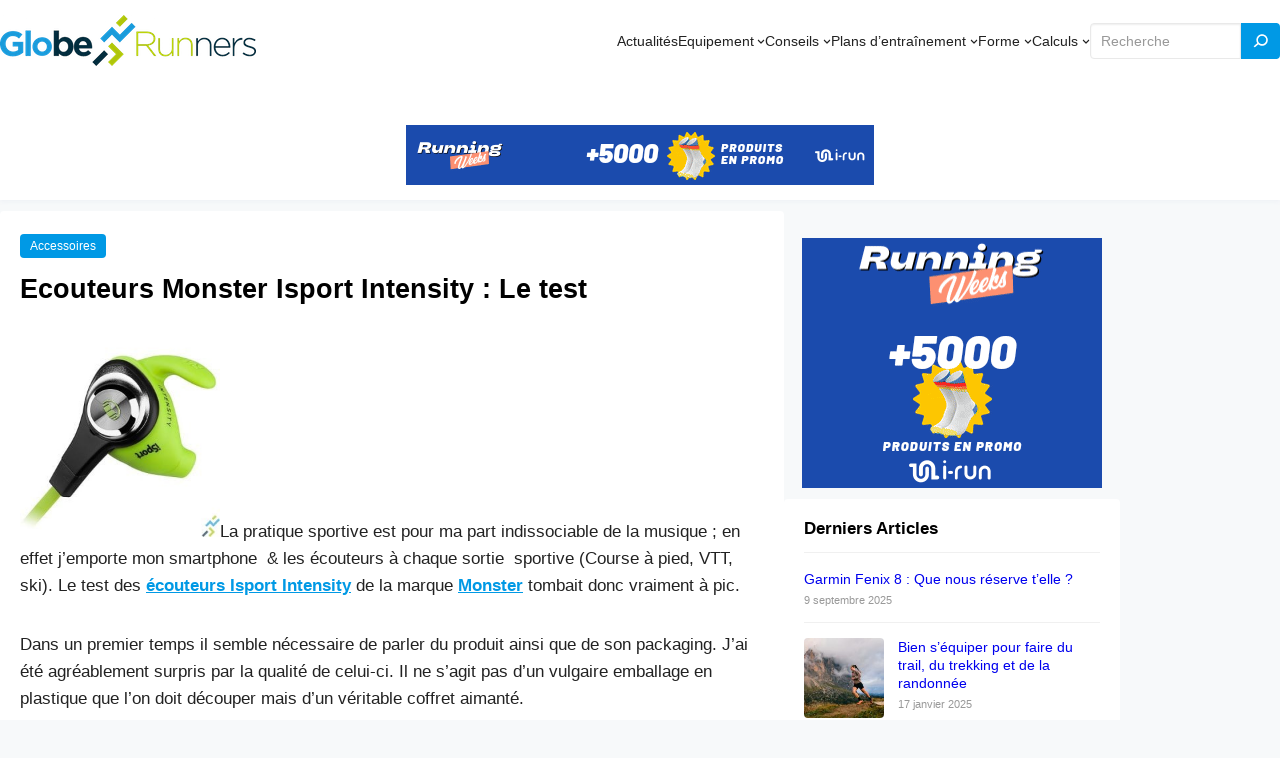

--- FILE ---
content_type: text/html; charset=UTF-8
request_url: https://www.globe-runners.fr/ecouteurs-monster-isport-intensity-test/
body_size: 18233
content:
<!DOCTYPE html>
<html lang="fr-FR">
<head>
	<meta charset="UTF-8" />
	<script>
(()=>{var e={};e.g=function(){if("object"==typeof globalThis)return globalThis;try{return this||new Function("return this")()}catch(e){if("object"==typeof window)return window}}(),function(n){let{ampUrl:t,isCustomizePreview:r,isAmpDevMode:o,noampQueryVarName:s,noampQueryVarValue:i,disabledStorageKey:a,mobileUserAgents:c,regexRegex:d}=n;if("undefined"==typeof sessionStorage)return;const g=new RegExp(d);if(!c.some((e=>{const n=e.match(g);return!(!n||!new RegExp(n[1],n[2]).test(navigator.userAgent))||navigator.userAgent.includes(e)})))return;e.g.addEventListener("DOMContentLoaded",(()=>{const e=document.getElementById("amp-mobile-version-switcher");if(!e)return;e.hidden=!1;const n=e.querySelector("a[href]");n&&n.addEventListener("click",(()=>{sessionStorage.removeItem(a)}))}));const u=o&&["paired-browsing-non-amp","paired-browsing-amp"].includes(window.name);if(sessionStorage.getItem(a)||r||u)return;const m=new URL(location.href),h=new URL(t);h.hash=m.hash,m.searchParams.has(s)&&i===m.searchParams.get(s)?sessionStorage.setItem(a,"1"):h.href!==m.href&&(window.stop(),location.replace(h.href))}({"ampUrl":"https:\/\/www.globe-runners.fr\/ecouteurs-monster-isport-intensity-test\/?amp=1","noampQueryVarName":"noamp","noampQueryVarValue":"mobile","disabledStorageKey":"amp_mobile_redirect_disabled","mobileUserAgents":["Mobile","Android","Silk\/","Kindle","BlackBerry","Opera Mini","Opera Mobi"],"regexRegex":"^\\/((?:.|\n)+)\\/([i]*)$","isCustomizePreview":false,"isAmpDevMode":false})})();
</script>
<meta name="viewport" content="width=device-width, initial-scale=1" />
<title>Ecouteurs Monster Isport Intensity : Le test  </title>
<meta name="description" content="La pratique sportive est pour ma part indissociable de la musique ; en effet j’emporte mon smartphone  &amp; les écouteurs à chaque sortie  sportive (Course à pied, VTT, ski). Le test des écouteurs Isport Intensity de la marque Monster tombait donc vraiment à pic. Dans un premier temps il semble nécessaire…">
<meta name="robots" content="index, follow">
<meta name="googlebot" content="index, follow, max-snippet:-1, max-image-preview:large, max-video-preview:-1">
<meta name="bingbot" content="index, follow, max-snippet:-1, max-image-preview:large, max-video-preview:-1">
<link rel="canonical" href="https://www.globe-runners.fr/ecouteurs-monster-isport-intensity-test/">
<meta property="og:url" content="https://www.globe-runners.fr/ecouteurs-monster-isport-intensity-test/">
<meta property="og:site_name" content="Globe Runners">
<meta property="og:locale" content="fr_FR">
<meta property="og:type" content="article">
<meta property="article:author" content="https://www.facebook.com/globerunnersfr">
<meta property="article:publisher" content="https://www.facebook.com/globerunnersfr">
<meta property="article:section" content="Accessoires">
<meta property="og:title" content="Ecouteurs Monster Isport Intensity : Le test  ">
<meta property="og:description" content="La pratique sportive est pour ma part indissociable de la musique ; en effet j’emporte mon smartphone  &amp; les écouteurs à chaque sortie  sportive (Course à pied, VTT, ski). Le test des écouteurs Isport Intensity de la marque Monster tombait donc vraiment à pic. Dans un premier temps il semble nécessaire…">
<meta property="og:image" content="https://www.globe-runners.fr/app/uploads/2013/09/Piste_GlobeRunners_Quadri.png">
<meta property="og:image:secure_url" content="https://www.globe-runners.fr/app/uploads/2013/09/Piste_GlobeRunners_Quadri.png">
<meta property="og:image:width" content="1646">
<meta property="og:image:height" content="328">
<meta property="fb:pages" content="397981010301876">
<meta name="twitter:card" content="summary">
<meta name="twitter:site" content="https://twitter.com/GlobeRunners_fr">
<meta name="twitter:creator" content="@@SebastienReby">
<meta name="twitter:title" content="Ecouteurs Monster Isport Intensity : Le test  ">
<meta name="twitter:description" content="La pratique sportive est pour ma part indissociable de la musique ; en effet j’emporte mon smartphone  &amp; les écouteurs à chaque sortie  sportive (Course à pied, VTT, ski). Le test des écouteurs Isport Intensity de la marque Monster tombait donc vraiment à pic. Dans un premier temps il semble nécessaire…">
<meta name="twitter:image" content="https://www.globe-runners.fr/app/uploads/2014/04/Monster-iSport-Intensity-.jpg">
<link rel="alternate" type="application/rss+xml" title="Globe Runners &raquo; Flux" href="https://www.globe-runners.fr/feed/" />
<link rel="alternate" type="application/rss+xml" title="Globe Runners &raquo; Flux des commentaires" href="https://www.globe-runners.fr/comments/feed/" />
<link rel="alternate" type="application/rss+xml" title="Globe Runners &raquo; Ecouteurs Monster Isport Intensity : Le test Flux des commentaires" href="https://www.globe-runners.fr/ecouteurs-monster-isport-intensity-test/feed/" />
<script>
window._wpemojiSettings = {"baseUrl":"https:\/\/s.w.org\/images\/core\/emoji\/14.0.0\/72x72\/","ext":".png","svgUrl":"https:\/\/s.w.org\/images\/core\/emoji\/14.0.0\/svg\/","svgExt":".svg","source":{"concatemoji":"https:\/\/www.globe-runners.fr\/wp\/wp-includes\/js\/wp-emoji-release.min.js?ver=6.2.2"}};
/*! This file is auto-generated */
!function(e,a,t){var n,r,o,i=a.createElement("canvas"),p=i.getContext&&i.getContext("2d");function s(e,t){p.clearRect(0,0,i.width,i.height),p.fillText(e,0,0);e=i.toDataURL();return p.clearRect(0,0,i.width,i.height),p.fillText(t,0,0),e===i.toDataURL()}function c(e){var t=a.createElement("script");t.src=e,t.defer=t.type="text/javascript",a.getElementsByTagName("head")[0].appendChild(t)}for(o=Array("flag","emoji"),t.supports={everything:!0,everythingExceptFlag:!0},r=0;r<o.length;r++)t.supports[o[r]]=function(e){if(p&&p.fillText)switch(p.textBaseline="top",p.font="600 32px Arial",e){case"flag":return s("\ud83c\udff3\ufe0f\u200d\u26a7\ufe0f","\ud83c\udff3\ufe0f\u200b\u26a7\ufe0f")?!1:!s("\ud83c\uddfa\ud83c\uddf3","\ud83c\uddfa\u200b\ud83c\uddf3")&&!s("\ud83c\udff4\udb40\udc67\udb40\udc62\udb40\udc65\udb40\udc6e\udb40\udc67\udb40\udc7f","\ud83c\udff4\u200b\udb40\udc67\u200b\udb40\udc62\u200b\udb40\udc65\u200b\udb40\udc6e\u200b\udb40\udc67\u200b\udb40\udc7f");case"emoji":return!s("\ud83e\udef1\ud83c\udffb\u200d\ud83e\udef2\ud83c\udfff","\ud83e\udef1\ud83c\udffb\u200b\ud83e\udef2\ud83c\udfff")}return!1}(o[r]),t.supports.everything=t.supports.everything&&t.supports[o[r]],"flag"!==o[r]&&(t.supports.everythingExceptFlag=t.supports.everythingExceptFlag&&t.supports[o[r]]);t.supports.everythingExceptFlag=t.supports.everythingExceptFlag&&!t.supports.flag,t.DOMReady=!1,t.readyCallback=function(){t.DOMReady=!0},t.supports.everything||(n=function(){t.readyCallback()},a.addEventListener?(a.addEventListener("DOMContentLoaded",n,!1),e.addEventListener("load",n,!1)):(e.attachEvent("onload",n),a.attachEvent("onreadystatechange",function(){"complete"===a.readyState&&t.readyCallback()})),(e=t.source||{}).concatemoji?c(e.concatemoji):e.wpemoji&&e.twemoji&&(c(e.twemoji),c(e.wpemoji)))}(window,document,window._wpemojiSettings);
</script>
<style>
img.wp-smiley,
img.emoji {
	display: inline !important;
	border: none !important;
	box-shadow: none !important;
	height: 1em !important;
	width: 1em !important;
	margin: 0 0.07em !important;
	vertical-align: -0.1em !important;
	background: none !important;
	padding: 0 !important;
}
</style>
	<style id='wp-block-group-inline-css'>
.wp-block-group{box-sizing:border-box}
:where(.wp-block-group.has-background){padding:1.25em 2.375em}
</style>
<style id='wp-block-image-inline-css'>
.wp-block-image img{height:auto;max-width:100%;vertical-align:bottom}.wp-block-image img,.wp-block-image.has-custom-border img{box-sizing:border-box}.wp-block-image.aligncenter{text-align:center}.wp-block-image.alignfull img,.wp-block-image.alignwide img{height:auto;width:100%}.wp-block-image .aligncenter,.wp-block-image .alignleft,.wp-block-image .alignright,.wp-block-image.aligncenter,.wp-block-image.alignleft,.wp-block-image.alignright{display:table}.wp-block-image .aligncenter>figcaption,.wp-block-image .alignleft>figcaption,.wp-block-image .alignright>figcaption,.wp-block-image.aligncenter>figcaption,.wp-block-image.alignleft>figcaption,.wp-block-image.alignright>figcaption{caption-side:bottom;display:table-caption}.wp-block-image .alignleft{float:left;margin:.5em 1em .5em 0}.wp-block-image .alignright{float:right;margin:.5em 0 .5em 1em}.wp-block-image .aligncenter{margin-left:auto;margin-right:auto}.wp-block-image figcaption{margin-bottom:1em;margin-top:.5em}.wp-block-image .is-style-rounded img,.wp-block-image.is-style-circle-mask img,.wp-block-image.is-style-rounded img{border-radius:9999px}@supports ((-webkit-mask-image:none) or (mask-image:none)) or (-webkit-mask-image:none){.wp-block-image.is-style-circle-mask img{border-radius:0;-webkit-mask-image:url('data:image/svg+xml;utf8,<svg viewBox="0 0 100 100" xmlns="http://www.w3.org/2000/svg"><circle cx="50" cy="50" r="50"/></svg>');mask-image:url('data:image/svg+xml;utf8,<svg viewBox="0 0 100 100" xmlns="http://www.w3.org/2000/svg"><circle cx="50" cy="50" r="50"/></svg>');mask-mode:alpha;-webkit-mask-position:center;mask-position:center;-webkit-mask-repeat:no-repeat;mask-repeat:no-repeat;-webkit-mask-size:contain;mask-size:contain}}.wp-block-image :where(.has-border-color){border-style:solid}.wp-block-image :where([style*=border-top-color]){border-top-style:solid}.wp-block-image :where([style*=border-right-color]){border-right-style:solid}.wp-block-image :where([style*=border-bottom-color]){border-bottom-style:solid}.wp-block-image :where([style*=border-left-color]){border-left-style:solid}.wp-block-image :where([style*=border-width]){border-style:solid}.wp-block-image :where([style*=border-top-width]){border-top-style:solid}.wp-block-image :where([style*=border-right-width]){border-right-style:solid}.wp-block-image :where([style*=border-bottom-width]){border-bottom-style:solid}.wp-block-image :where([style*=border-left-width]){border-left-style:solid}.wp-block-image figure{margin:0}
.wp-block-image figcaption{color:#555;font-size:13px;text-align:center}.is-dark-theme .wp-block-image figcaption{color:hsla(0,0%,100%,.65)}.wp-block-image{margin:0 0 1em}
</style>
<style id='wp-block-navigation-link-inline-css'>
.wp-block-navigation .wp-block-navigation-item__label{overflow-wrap:break-word;word-break:normal}.wp-block-navigation .wp-block-navigation-item__description{display:none}
</style>
<link rel='stylesheet' id='wp-block-navigation-css' href='https://www.globe-runners.fr/wp/wp-includes/blocks/navigation/style.min.css?ver=6.2.2' media='all' />
<style id='wp-block-navigation-inline-css'>
.wp-block-navigation{font-size: var(--wp--preset--font-size--medium);font-weight: var(--wp--custom--typography--font-weight--medium);}
.wp-block-navigation a:where(:not(.wp-element-button)){color: inherit;text-decoration: none;}
.wp-block-navigation a:where(:not(.wp-element-button)):hover{color: var(--wp--preset--color--primary);text-decoration: none;}
.wp-block-navigation a:where(:not(.wp-element-button)):focus{color: var(--wp--preset--color--primary);text-decoration: none;}
.wp-block-navigation a:where(:not(.wp-element-button)):active{color: var(--wp--preset--color--primary);text-decoration: none;}
</style>
<style id='wp-block-search-inline-css'>
.wp-block-search__button{margin-left:.625em;word-break:normal}.wp-block-search__button.has-icon{line-height:0}.wp-block-search__button svg{fill:currentColor;min-height:1.5em;min-width:1.5em;vertical-align:text-bottom}:where(.wp-block-search__button){border:1px solid #ccc;padding:.375em .625em}.wp-block-search__inside-wrapper{display:flex;flex:auto;flex-wrap:nowrap;max-width:100%}.wp-block-search__label{width:100%}.wp-block-search__input{border:1px solid #949494;flex-grow:1;margin-left:0;margin-right:0;min-width:3em;padding:8px;text-decoration:unset!important}.wp-block-search.wp-block-search__button-only .wp-block-search__button{margin-left:0}:where(.wp-block-search__button-inside .wp-block-search__inside-wrapper){border:1px solid #949494;padding:4px}:where(.wp-block-search__button-inside .wp-block-search__inside-wrapper) .wp-block-search__input{border:none;border-radius:0;padding:0 0 0 .25em}:where(.wp-block-search__button-inside .wp-block-search__inside-wrapper) .wp-block-search__input:focus{outline:none}:where(.wp-block-search__button-inside .wp-block-search__inside-wrapper) :where(.wp-block-search__button){padding:.125em .5em}.wp-block-search.aligncenter .wp-block-search__inside-wrapper{margin:auto}
.wp-block-search .wp-block-search__label{font-weight:700}.wp-block-search__button{border:1px solid #ccc;padding:.375em .625em}
</style>
<style id='wp-block-template-part-inline-css'>
.wp-block-template-part.has-background{margin-bottom:0;margin-top:0;padding:1.25em 2.375em}
</style>
<style id='wp-block-post-terms-inline-css'>
.wp-block-post-terms{box-sizing:border-box}.wp-block-post-terms .wp-block-post-terms__separator{white-space:pre-wrap}
</style>
<style id='wp-block-post-title-inline-css'>
.wp-block-post-title{box-sizing:border-box;word-break:break-word}.wp-block-post-title a{display:inline-block}
</style>
<style id='wp-block-comment-template-inline-css'>
.wp-block-comment-template{box-sizing:border-box;list-style:none;margin-bottom:0;max-width:100%;padding:0}.wp-block-comment-template li{clear:both}.wp-block-comment-template ol{list-style:none;margin-bottom:0;max-width:100%;padding-left:2rem}.wp-block-comment-template.alignleft{float:left}.wp-block-comment-template.aligncenter{margin-left:auto;margin-right:auto;width:-moz-fit-content;width:fit-content}.wp-block-comment-template.alignright{float:right}
</style>
<style id='wp-block-comments-pagination-inline-css'>
.wp-block-comments-pagination>.wp-block-comments-pagination-next,.wp-block-comments-pagination>.wp-block-comments-pagination-numbers,.wp-block-comments-pagination>.wp-block-comments-pagination-previous{margin-bottom:.5em;margin-right:.5em}.wp-block-comments-pagination>.wp-block-comments-pagination-next:last-child,.wp-block-comments-pagination>.wp-block-comments-pagination-numbers:last-child,.wp-block-comments-pagination>.wp-block-comments-pagination-previous:last-child{margin-right:0}.wp-block-comments-pagination .wp-block-comments-pagination-previous-arrow{display:inline-block;margin-right:1ch}.wp-block-comments-pagination .wp-block-comments-pagination-previous-arrow:not(.is-arrow-chevron){transform:scaleX(1)}.wp-block-comments-pagination .wp-block-comments-pagination-next-arrow{display:inline-block;margin-left:1ch}.wp-block-comments-pagination .wp-block-comments-pagination-next-arrow:not(.is-arrow-chevron){transform:scaleX(1)}.wp-block-comments-pagination.aligncenter{justify-content:center}
</style>
<style id='wp-block-post-comments-form-inline-css'>
.wp-block-post-comments-form{box-sizing:border-box}.wp-block-post-comments-form[style*=font-weight] :where(.comment-reply-title){font-weight:inherit}.wp-block-post-comments-form[style*=font-family] :where(.comment-reply-title){font-family:inherit}.wp-block-post-comments-form[class*=-font-size] :where(.comment-reply-title),.wp-block-post-comments-form[style*=font-size] :where(.comment-reply-title){font-size:inherit}.wp-block-post-comments-form[style*=line-height] :where(.comment-reply-title){line-height:inherit}.wp-block-post-comments-form[style*=font-style] :where(.comment-reply-title){font-style:inherit}.wp-block-post-comments-form[style*=letter-spacing] :where(.comment-reply-title){letter-spacing:inherit}.wp-block-post-comments-form input[type=submit]{box-shadow:none;cursor:pointer;display:inline-block;overflow-wrap:break-word;text-align:center}.wp-block-post-comments-form input:not([type=submit]),.wp-block-post-comments-form textarea{border:1px solid #949494;font-family:inherit;font-size:1em}.wp-block-post-comments-form input:not([type=submit]):not([type=checkbox]),.wp-block-post-comments-form textarea{padding:calc(.667em + 2px)}.wp-block-post-comments-form .comment-form input:not([type=submit]):not([type=checkbox]),.wp-block-post-comments-form .comment-form textarea{box-sizing:border-box;display:block;width:100%}.wp-block-post-comments-form .comment-form-author label,.wp-block-post-comments-form .comment-form-email label,.wp-block-post-comments-form .comment-form-url label{display:block;margin-bottom:.25em}.wp-block-post-comments-form .comment-form-cookies-consent{display:flex;gap:.25em}.wp-block-post-comments-form .comment-form-cookies-consent #wp-comment-cookies-consent{margin-top:.35em}.wp-block-post-comments-form .comment-reply-title{margin-bottom:0}.wp-block-post-comments-form .comment-reply-title :where(small){font-size:var(--wp--preset--font-size--medium,smaller);margin-left:.5em}
</style>
<style id='wp-block-buttons-inline-css'>
.wp-block-buttons.is-vertical{flex-direction:column}.wp-block-buttons.is-vertical>.wp-block-button:last-child{margin-bottom:0}.wp-block-buttons>.wp-block-button{display:inline-block;margin:0}.wp-block-buttons.is-content-justification-left{justify-content:flex-start}.wp-block-buttons.is-content-justification-left.is-vertical{align-items:flex-start}.wp-block-buttons.is-content-justification-center{justify-content:center}.wp-block-buttons.is-content-justification-center.is-vertical{align-items:center}.wp-block-buttons.is-content-justification-right{justify-content:flex-end}.wp-block-buttons.is-content-justification-right.is-vertical{align-items:flex-end}.wp-block-buttons.is-content-justification-space-between{justify-content:space-between}.wp-block-buttons.aligncenter{text-align:center}.wp-block-buttons:not(.is-content-justification-space-between,.is-content-justification-right,.is-content-justification-left,.is-content-justification-center) .wp-block-button.aligncenter{margin-left:auto;margin-right:auto;width:100%}.wp-block-buttons[style*=text-decoration] .wp-block-button,.wp-block-buttons[style*=text-decoration] .wp-block-button__link{text-decoration:inherit}.wp-block-buttons.has-custom-font-size .wp-block-button__link{font-size:inherit}.wp-block-button.aligncenter{text-align:center}
</style>
<style id='wp-block-button-inline-css'>
.wp-block-button__link{box-sizing:border-box;cursor:pointer;display:inline-block;text-align:center;word-break:break-word}.wp-block-button__link.aligncenter{text-align:center}.wp-block-button__link.alignright{text-align:right}:where(.wp-block-button__link){border-radius:9999px;box-shadow:none;padding:calc(.667em + 2px) calc(1.333em + 2px);text-decoration:none}.wp-block-button[style*=text-decoration] .wp-block-button__link{text-decoration:inherit}.wp-block-buttons>.wp-block-button.has-custom-width{max-width:none}.wp-block-buttons>.wp-block-button.has-custom-width .wp-block-button__link{width:100%}.wp-block-buttons>.wp-block-button.has-custom-font-size .wp-block-button__link{font-size:inherit}.wp-block-buttons>.wp-block-button.wp-block-button__width-25{width:calc(25% - var(--wp--style--block-gap, .5em)*.75)}.wp-block-buttons>.wp-block-button.wp-block-button__width-50{width:calc(50% - var(--wp--style--block-gap, .5em)*.5)}.wp-block-buttons>.wp-block-button.wp-block-button__width-75{width:calc(75% - var(--wp--style--block-gap, .5em)*.25)}.wp-block-buttons>.wp-block-button.wp-block-button__width-100{flex-basis:100%;width:100%}.wp-block-buttons.is-vertical>.wp-block-button.wp-block-button__width-25{width:25%}.wp-block-buttons.is-vertical>.wp-block-button.wp-block-button__width-50{width:50%}.wp-block-buttons.is-vertical>.wp-block-button.wp-block-button__width-75{width:75%}.wp-block-button.is-style-squared,.wp-block-button__link.wp-block-button.is-style-squared{border-radius:0}.wp-block-button.no-border-radius,.wp-block-button__link.no-border-radius{border-radius:0!important}.wp-block-button .wp-block-button__link.is-style-outline,.wp-block-button.is-style-outline>.wp-block-button__link{border:2px solid;padding:.667em 1.333em}.wp-block-button .wp-block-button__link.is-style-outline:not(.has-text-color),.wp-block-button.is-style-outline>.wp-block-button__link:not(.has-text-color){color:currentColor}.wp-block-button .wp-block-button__link.is-style-outline:not(.has-background),.wp-block-button.is-style-outline>.wp-block-button__link:not(.has-background){background-color:transparent;background-image:none}
</style>
<style id='wp-block-comments-inline-css'>
.wp-block-post-comments{box-sizing:border-box}.wp-block-post-comments .alignleft{float:left}.wp-block-post-comments .alignright{float:right}.wp-block-post-comments .navigation:after{clear:both;content:"";display:table}.wp-block-post-comments .commentlist{clear:both;list-style:none;margin:0;padding:0}.wp-block-post-comments .commentlist .comment{min-height:2.25em;padding-left:3.25em}.wp-block-post-comments .commentlist .comment p{font-size:1em;line-height:1.8;margin:1em 0}.wp-block-post-comments .commentlist .children{list-style:none;margin:0;padding:0}.wp-block-post-comments .comment-author{line-height:1.5}.wp-block-post-comments .comment-author .avatar{border-radius:1.5em;display:block;float:left;height:2.5em;margin-right:.75em;margin-top:.5em;width:2.5em}.wp-block-post-comments .comment-author cite{font-style:normal}.wp-block-post-comments .comment-meta{font-size:.875em;line-height:1.5}.wp-block-post-comments .comment-meta b{font-weight:400}.wp-block-post-comments .comment-meta .comment-awaiting-moderation{display:block;margin-bottom:1em;margin-top:1em}.wp-block-post-comments .comment-body .commentmetadata{font-size:.875em}.wp-block-post-comments .comment-form-author label,.wp-block-post-comments .comment-form-comment label,.wp-block-post-comments .comment-form-email label,.wp-block-post-comments .comment-form-url label{display:block;margin-bottom:.25em}.wp-block-post-comments .comment-form input:not([type=submit]):not([type=checkbox]),.wp-block-post-comments .comment-form textarea{box-sizing:border-box;display:block;width:100%}.wp-block-post-comments .comment-form-cookies-consent{display:flex;gap:.25em}.wp-block-post-comments .comment-form-cookies-consent #wp-comment-cookies-consent{margin-top:.35em}.wp-block-post-comments .comment-reply-title{margin-bottom:0}.wp-block-post-comments .comment-reply-title :where(small){font-size:var(--wp--preset--font-size--medium,smaller);margin-left:.5em}.wp-block-post-comments .reply{font-size:.875em;margin-bottom:1.4em}.wp-block-post-comments input:not([type=submit]),.wp-block-post-comments textarea{border:1px solid #949494;font-family:inherit;font-size:1em}.wp-block-post-comments input:not([type=submit]):not([type=checkbox]),.wp-block-post-comments textarea{padding:calc(.667em + 2px)}:where(.wp-block-post-comments input[type=submit]){border:none}
</style>
<style id='wp-block-heading-inline-css'>
h1.has-background,h2.has-background,h3.has-background,h4.has-background,h5.has-background,h6.has-background{padding:1.25em 2.375em}
</style>
<style id='wp-block-latest-posts-inline-css'>
.wp-block-latest-posts{box-sizing:border-box}.wp-block-latest-posts.alignleft{margin-right:2em}.wp-block-latest-posts.alignright{margin-left:2em}.wp-block-latest-posts.wp-block-latest-posts__list{list-style:none;padding-left:0}.wp-block-latest-posts.wp-block-latest-posts__list li{clear:both}.wp-block-latest-posts.is-grid{display:flex;flex-wrap:wrap;padding:0}.wp-block-latest-posts.is-grid li{margin:0 1.25em 1.25em 0;width:100%}@media (min-width:600px){.wp-block-latest-posts.columns-2 li{width:calc(50% - .625em)}.wp-block-latest-posts.columns-2 li:nth-child(2n){margin-right:0}.wp-block-latest-posts.columns-3 li{width:calc(33.33333% - .83333em)}.wp-block-latest-posts.columns-3 li:nth-child(3n){margin-right:0}.wp-block-latest-posts.columns-4 li{width:calc(25% - .9375em)}.wp-block-latest-posts.columns-4 li:nth-child(4n){margin-right:0}.wp-block-latest-posts.columns-5 li{width:calc(20% - 1em)}.wp-block-latest-posts.columns-5 li:nth-child(5n){margin-right:0}.wp-block-latest-posts.columns-6 li{width:calc(16.66667% - 1.04167em)}.wp-block-latest-posts.columns-6 li:nth-child(6n){margin-right:0}}.wp-block-latest-posts__post-author,.wp-block-latest-posts__post-date{display:block;font-size:.8125em}.wp-block-latest-posts__post-excerpt{margin-bottom:1em;margin-top:.5em}.wp-block-latest-posts__featured-image a{display:inline-block}.wp-block-latest-posts__featured-image img{height:auto;max-width:100%;width:auto}.wp-block-latest-posts__featured-image.alignleft{float:left;margin-right:1em}.wp-block-latest-posts__featured-image.alignright{float:right;margin-left:1em}.wp-block-latest-posts__featured-image.aligncenter{margin-bottom:1em;text-align:center}
</style>
<style id='wp-block-columns-inline-css'>
.wp-block-columns{align-items:normal!important;box-sizing:border-box;display:flex;flex-wrap:wrap!important;margin-bottom:1.75em}@media (min-width:782px){.wp-block-columns{flex-wrap:nowrap!important}}.wp-block-columns.are-vertically-aligned-top{align-items:flex-start}.wp-block-columns.are-vertically-aligned-center{align-items:center}.wp-block-columns.are-vertically-aligned-bottom{align-items:flex-end}@media (max-width:781px){.wp-block-columns:not(.is-not-stacked-on-mobile)>.wp-block-column{flex-basis:100%!important}}@media (min-width:782px){.wp-block-columns:not(.is-not-stacked-on-mobile)>.wp-block-column{flex-basis:0;flex-grow:1}.wp-block-columns:not(.is-not-stacked-on-mobile)>.wp-block-column[style*=flex-basis]{flex-grow:0}}.wp-block-columns.is-not-stacked-on-mobile{flex-wrap:nowrap!important}.wp-block-columns.is-not-stacked-on-mobile>.wp-block-column{flex-basis:0;flex-grow:1}.wp-block-columns.is-not-stacked-on-mobile>.wp-block-column[style*=flex-basis]{flex-grow:0}:where(.wp-block-columns.has-background){padding:1.25em 2.375em}.wp-block-column{flex-grow:1;min-width:0;overflow-wrap:break-word;word-break:break-word}.wp-block-column.is-vertically-aligned-top{align-self:flex-start}.wp-block-column.is-vertically-aligned-center{align-self:center}.wp-block-column.is-vertically-aligned-bottom{align-self:flex-end}.wp-block-column.is-vertically-aligned-bottom,.wp-block-column.is-vertically-aligned-center,.wp-block-column.is-vertically-aligned-top{width:100%}
</style>
<style id='wp-block-paragraph-inline-css'>
.is-small-text{font-size:.875em}.is-regular-text{font-size:1em}.is-large-text{font-size:2.25em}.is-larger-text{font-size:3em}.has-drop-cap:not(:focus):first-letter{float:left;font-size:8.4em;font-style:normal;font-weight:100;line-height:.68;margin:.05em .1em 0 0;text-transform:uppercase}body.rtl .has-drop-cap:not(:focus):first-letter{float:none;margin-left:.1em}p.has-drop-cap.has-background{overflow:hidden}p.has-background{padding:1.25em 2.375em}:where(p.has-text-color:not(.has-link-color)) a{color:inherit}
</style>
<link rel='stylesheet' id='wp-block-library-css' href='https://www.globe-runners.fr/wp/wp-includes/css/dist/block-library/common.min.css?ver=6.2.2' media='all' />
<link rel='stylesheet' id='font-awesome-css' href='https://www.globe-runners.fr/app/themes/visualblogger/assets/css/font-awesome/css/all.css?ver=5.15.3' media='all' />
<link rel='stylesheet' id='admin-style-css' href='https://www.globe-runners.fr/app/themes/visualblogger/assets/css/admin-style.css?ver=1.0.0' media='all' />
<link rel='stylesheet' id='design-css' href='https://www.globe-runners.fr/app/themes/visualblogger/design.css?ver=20230515' media='all' />
<style id='global-styles-inline-css'>
body{--wp--preset--color--black: #000000;--wp--preset--color--cyan-bluish-gray: #abb8c3;--wp--preset--color--white: #ffffff;--wp--preset--color--pale-pink: #f78da7;--wp--preset--color--vivid-red: #cf2e2e;--wp--preset--color--luminous-vivid-orange: #ff6900;--wp--preset--color--luminous-vivid-amber: #fcb900;--wp--preset--color--light-green-cyan: #7bdcb5;--wp--preset--color--vivid-green-cyan: #00d084;--wp--preset--color--pale-cyan-blue: #8ed1fc;--wp--preset--color--vivid-cyan-blue: #0693e3;--wp--preset--color--vivid-purple: #9b51e0;--wp--preset--color--foreground: #000000;--wp--preset--color--background: #ffffff;--wp--preset--color--primary: #0099e5;--wp--preset--color--secondary: #0099e5;--wp--preset--color--background-secondary: #f9f9f9;--wp--preset--color--body-text: #222222;--wp--preset--color--text-link: #222222;--wp--preset--color--border: #777777;--wp--preset--color--tertiary: #999999;--wp--preset--color--input-field: #ffffff;--wp--preset--color--boulder: #777;--wp--preset--color--coffee: #7d6043;--wp--preset--color--cyan: #25d6a2;--wp--preset--color--dark-blue: #221f3c;--wp--preset--color--sky-blue: #30b4da;--wp--preset--color--dark-green: #0fb36c;--wp--preset--color--lite-green: #6ba518;--wp--preset--color--purple: #c74a73;--wp--preset--color--dark-purple: #9261c6;--wp--preset--color--orange: #f78550;--wp--preset--color--lite-red: #f9556d;--wp--preset--color--hexadecimal: #27808c;--wp--preset--color--pink: #ff6b98;--wp--preset--gradient--vivid-cyan-blue-to-vivid-purple: linear-gradient(135deg,rgba(6,147,227,1) 0%,rgb(155,81,224) 100%);--wp--preset--gradient--light-green-cyan-to-vivid-green-cyan: linear-gradient(135deg,rgb(122,220,180) 0%,rgb(0,208,130) 100%);--wp--preset--gradient--luminous-vivid-amber-to-luminous-vivid-orange: linear-gradient(135deg,rgba(252,185,0,1) 0%,rgba(255,105,0,1) 100%);--wp--preset--gradient--luminous-vivid-orange-to-vivid-red: linear-gradient(135deg,rgba(255,105,0,1) 0%,rgb(207,46,46) 100%);--wp--preset--gradient--very-light-gray-to-cyan-bluish-gray: linear-gradient(135deg,rgb(238,238,238) 0%,rgb(169,184,195) 100%);--wp--preset--gradient--cool-to-warm-spectrum: linear-gradient(135deg,rgb(74,234,220) 0%,rgb(151,120,209) 20%,rgb(207,42,186) 40%,rgb(238,44,130) 60%,rgb(251,105,98) 80%,rgb(254,248,76) 100%);--wp--preset--gradient--blush-light-purple: linear-gradient(135deg,rgb(255,206,236) 0%,rgb(152,150,240) 100%);--wp--preset--gradient--blush-bordeaux: linear-gradient(135deg,rgb(254,205,165) 0%,rgb(254,45,45) 50%,rgb(107,0,62) 100%);--wp--preset--gradient--luminous-dusk: linear-gradient(135deg,rgb(255,203,112) 0%,rgb(199,81,192) 50%,rgb(65,88,208) 100%);--wp--preset--gradient--pale-ocean: linear-gradient(135deg,rgb(255,245,203) 0%,rgb(182,227,212) 50%,rgb(51,167,181) 100%);--wp--preset--gradient--electric-grass: linear-gradient(135deg,rgb(202,248,128) 0%,rgb(113,206,126) 100%);--wp--preset--gradient--midnight: linear-gradient(135deg,rgb(2,3,129) 0%,rgb(40,116,252) 100%);--wp--preset--duotone--dark-grayscale: url('#wp-duotone-dark-grayscale');--wp--preset--duotone--grayscale: url('#wp-duotone-grayscale');--wp--preset--duotone--purple-yellow: url('#wp-duotone-purple-yellow');--wp--preset--duotone--blue-red: url('#wp-duotone-blue-red');--wp--preset--duotone--midnight: url('#wp-duotone-midnight');--wp--preset--duotone--magenta-yellow: url('#wp-duotone-magenta-yellow');--wp--preset--duotone--purple-green: url('#wp-duotone-purple-green');--wp--preset--duotone--blue-orange: url('#wp-duotone-blue-orange');--wp--preset--font-size--small: 16px;--wp--preset--font-size--medium: 18px;--wp--preset--font-size--large: clamp(1.375rem, 1.2434rem + 0.5263vw, 1.875rem);--wp--preset--font-size--x-large: 42px;--wp--preset--font-size--tiny: 14px;--wp--preset--font-size--extra-small: 15px;--wp--preset--font-size--normal: 17px;--wp--preset--font-size--big: clamp(1.125rem, 1.0263rem + 0.3947vw, 1.35rem);--wp--preset--font-size--extra-large: clamp(1.5rem, 1.2368rem + 1.0526vw, 2.5rem);--wp--preset--font-size--huge: clamp(2rem, 1.5rem + 2vw, 3.25rem);--wp--preset--font-size--extra-huge: clamp(2.5rem, 1.7599rem + 2.9605vw, 5.3125rem);--wp--preset--font-family--system: -apple-system,BlinkMacSystemFont,"Segoe UI",Roboto,Oxygen-Sans,Ubuntu,Cantarell,"Helvetica Neue",sans-serif;--wp--preset--font-family--inter: 'Inter', sans-serif;--wp--preset--font-family--kumbh-sans: 'Kumbh-Sans', sans-serif;--wp--preset--spacing--20: 0.44rem;--wp--preset--spacing--30: 0.67rem;--wp--preset--spacing--40: 1rem;--wp--preset--spacing--50: 1.5rem;--wp--preset--spacing--60: 2.25rem;--wp--preset--spacing--70: 3.38rem;--wp--preset--spacing--80: 5.06rem;--wp--preset--shadow--natural: 6px 6px 9px rgba(0, 0, 0, 0.2);--wp--preset--shadow--deep: 12px 12px 50px rgba(0, 0, 0, 0.4);--wp--preset--shadow--sharp: 6px 6px 0px rgba(0, 0, 0, 0.2);--wp--preset--shadow--outlined: 6px 6px 0px -3px rgba(255, 255, 255, 1), 6px 6px rgba(0, 0, 0, 1);--wp--preset--shadow--crisp: 6px 6px 0px rgba(0, 0, 0, 1);--wp--custom--spacing--small: max(1.25rem, 5vw);--wp--custom--spacing--medium: clamp(2rem, 8vw, calc(4 * var(--wp--style--block-gap)));--wp--custom--spacing--large: clamp(4rem, 10vw, 8rem);--wp--custom--typography--line-height--heading: 1.2;--wp--custom--typography--line-height--paragraph: 1.6;--wp--custom--typography--font-weight--light: 300;--wp--custom--typography--font-weight--normal: 400;--wp--custom--typography--font-weight--medium: 500;--wp--custom--typography--font-weight--semi-bold: 600;--wp--custom--typography--font-weight--bold: 700;--wp--custom--typography--font-weight--extra-bold: 900;--wp--custom--gap--baseline: 15px;--wp--custom--gap--horizontal: min(30px, 5vw);--wp--custom--gap--vertical: min(30px, 5vw);}body { margin: 0;--wp--style--global--content-size: 1120px;--wp--style--global--wide-size: 1120px; }.wp-site-blocks > .alignleft { float: left; margin-right: 2em; }.wp-site-blocks > .alignright { float: right; margin-left: 2em; }.wp-site-blocks > .aligncenter { justify-content: center; margin-left: auto; margin-right: auto; }.wp-site-blocks > * { margin-block-start: 0; margin-block-end: 0; }.wp-site-blocks > * + * { margin-block-start: 2rem; }body { --wp--style--block-gap: 2rem; }body .is-layout-flow > *{margin-block-start: 0;margin-block-end: 0;}body .is-layout-flow > * + *{margin-block-start: 2rem;margin-block-end: 0;}body .is-layout-constrained > *{margin-block-start: 0;margin-block-end: 0;}body .is-layout-constrained > * + *{margin-block-start: 2rem;margin-block-end: 0;}body .is-layout-flex{gap: 2rem;}body .is-layout-flow > .alignleft{float: left;margin-inline-start: 0;margin-inline-end: 2em;}body .is-layout-flow > .alignright{float: right;margin-inline-start: 2em;margin-inline-end: 0;}body .is-layout-flow > .aligncenter{margin-left: auto !important;margin-right: auto !important;}body .is-layout-constrained > .alignleft{float: left;margin-inline-start: 0;margin-inline-end: 2em;}body .is-layout-constrained > .alignright{float: right;margin-inline-start: 2em;margin-inline-end: 0;}body .is-layout-constrained > .aligncenter{margin-left: auto !important;margin-right: auto !important;}body .is-layout-constrained > :where(:not(.alignleft):not(.alignright):not(.alignfull)){max-width: var(--wp--style--global--content-size);margin-left: auto !important;margin-right: auto !important;}body .is-layout-constrained > .alignwide{max-width: var(--wp--style--global--wide-size);}body .is-layout-flex{display: flex;}body .is-layout-flex{flex-wrap: wrap;align-items: center;}body .is-layout-flex > *{margin: 0;}body{background-color: #f7f9fa;color: var(--wp--preset--color--body-text);font-family: var(--wp--preset--font-family--inter);font-size: var(--wp--preset--font-size--normal);font-weight: var(--wp--custom--typography--font-weight--normal);line-height: var(--wp--custom--typography--line-height--paragraph);margin-top: 0;margin-right: 0;margin-bottom: 0;margin-left: 0;padding-top: 0px;padding-right: 0px;padding-bottom: 0px;padding-left: 0px;}a:where(:not(.wp-element-button)){color: var(--wp--preset--color--black);text-decoration: none;}a:where(:not(.wp-element-button)):hover{color: var(--wp--preset--color--primary);text-decoration: none;}a:where(:not(.wp-element-button)):focus{color: var(--wp--preset--color--primary);text-decoration: none;}a:where(:not(.wp-element-button)):active{color: var(--wp--preset--color--primary);text-decoration: none;}h1{color: var(--wp--preset--color--black);font-family: var(--wp--preset--font-family--kumbh-sans);font-size: var(--wp--preset--font-size--huge);font-weight: var(--wp--custom--typography--font-weight--bold);line-height: var(--wp--custom--typography--line-height--heading);}h2{color: var(--wp--preset--color--black);font-family: var(--wp--preset--font-family--kumbh-sans);font-size: var(--wp--preset--font-size--extra-large);font-weight: var(--wp--custom--typography--font-weight--bold);line-height: var(--wp--custom--typography--line-height--heading);}h3{color: var(--wp--preset--color--black);font-family: var(--wp--preset--font-family--kumbh-sans);font-size: var(--wp--preset--font-size--medium);font-weight: var(--wp--custom--typography--font-weight--bold);}h4{color: var(--wp--preset--color--black);font-family: var(--wp--preset--font-family--kumbh-sans);font-size: var(--wp--preset--typography--font-size--big);font-weight: var(--wp--custom--typography--font-weight--bold);line-height: var(--wp--custom--typography--line-height--paragraph);}h5{color: var(--wp--preset--color--black);font-family: var(--wp--preset--font-family--kumbh-sans);font-size: var(--wp--preset--typography--font-size--medium);font-weight: var(--wp--custom--typography--font-weight--bold);line-height: var(--wp--custom--typography--line-height--paragraph);}h6{color: var(--wp--preset--color--black);font-family: var(--wp--preset--font-family--kumbh-sans);font-size: var(--wp--preset--typography--font-size--normal);font-weight: var(--wp--custom--typography--font-weight--bold);line-height: var(--wp--custom--typography--line-height--paragraph);}.wp-element-button, .wp-block-button__link{background-color: var(--wp--preset--color--primary);border-radius: 4px;border-width: 0px;color: var(--wp--preset--color--white);font-family: inherit;font-size: var(--wp--custom--typography--font-size--small);font-weight: var(--wp--custom--typography--font-weight--normal);line-height: 1.7;padding-top: 8px;padding-right: 30px;padding-bottom: 8px;padding-left: 30px;text-decoration: none;}.wp-element-button:hover, .wp-block-button__link:hover{background-color: var(--wp--preset--color--primary);color: var(--wp--preset--color--white);}.wp-element-button:focus, .wp-block-button__link:focus{background-color: var(--wp--preset--color--secondary);color: var(--wp--preset--color--white);}.wp-element-button:active, .wp-block-button__link:active{background-color: var(--wp--preset--color--secondary);color: var(--wp--preset--color--white);}.has-black-color{color: var(--wp--preset--color--black) !important;}.has-cyan-bluish-gray-color{color: var(--wp--preset--color--cyan-bluish-gray) !important;}.has-white-color{color: var(--wp--preset--color--white) !important;}.has-pale-pink-color{color: var(--wp--preset--color--pale-pink) !important;}.has-vivid-red-color{color: var(--wp--preset--color--vivid-red) !important;}.has-luminous-vivid-orange-color{color: var(--wp--preset--color--luminous-vivid-orange) !important;}.has-luminous-vivid-amber-color{color: var(--wp--preset--color--luminous-vivid-amber) !important;}.has-light-green-cyan-color{color: var(--wp--preset--color--light-green-cyan) !important;}.has-vivid-green-cyan-color{color: var(--wp--preset--color--vivid-green-cyan) !important;}.has-pale-cyan-blue-color{color: var(--wp--preset--color--pale-cyan-blue) !important;}.has-vivid-cyan-blue-color{color: var(--wp--preset--color--vivid-cyan-blue) !important;}.has-vivid-purple-color{color: var(--wp--preset--color--vivid-purple) !important;}.has-foreground-color{color: var(--wp--preset--color--foreground) !important;}.has-background-color{color: var(--wp--preset--color--background) !important;}.has-primary-color{color: var(--wp--preset--color--primary) !important;}.has-secondary-color{color: var(--wp--preset--color--secondary) !important;}.has-background-secondary-color{color: var(--wp--preset--color--background-secondary) !important;}.has-body-text-color{color: var(--wp--preset--color--body-text) !important;}.has-text-link-color{color: var(--wp--preset--color--text-link) !important;}.has-border-color{color: var(--wp--preset--color--border) !important;}.has-tertiary-color{color: var(--wp--preset--color--tertiary) !important;}.has-input-field-color{color: var(--wp--preset--color--input-field) !important;}.has-boulder-color{color: var(--wp--preset--color--boulder) !important;}.has-coffee-color{color: var(--wp--preset--color--coffee) !important;}.has-cyan-color{color: var(--wp--preset--color--cyan) !important;}.has-dark-blue-color{color: var(--wp--preset--color--dark-blue) !important;}.has-sky-blue-color{color: var(--wp--preset--color--sky-blue) !important;}.has-dark-green-color{color: var(--wp--preset--color--dark-green) !important;}.has-lite-green-color{color: var(--wp--preset--color--lite-green) !important;}.has-purple-color{color: var(--wp--preset--color--purple) !important;}.has-dark-purple-color{color: var(--wp--preset--color--dark-purple) !important;}.has-orange-color{color: var(--wp--preset--color--orange) !important;}.has-lite-red-color{color: var(--wp--preset--color--lite-red) !important;}.has-hexadecimal-color{color: var(--wp--preset--color--hexadecimal) !important;}.has-pink-color{color: var(--wp--preset--color--pink) !important;}.has-black-background-color{background-color: var(--wp--preset--color--black) !important;}.has-cyan-bluish-gray-background-color{background-color: var(--wp--preset--color--cyan-bluish-gray) !important;}.has-white-background-color{background-color: var(--wp--preset--color--white) !important;}.has-pale-pink-background-color{background-color: var(--wp--preset--color--pale-pink) !important;}.has-vivid-red-background-color{background-color: var(--wp--preset--color--vivid-red) !important;}.has-luminous-vivid-orange-background-color{background-color: var(--wp--preset--color--luminous-vivid-orange) !important;}.has-luminous-vivid-amber-background-color{background-color: var(--wp--preset--color--luminous-vivid-amber) !important;}.has-light-green-cyan-background-color{background-color: var(--wp--preset--color--light-green-cyan) !important;}.has-vivid-green-cyan-background-color{background-color: var(--wp--preset--color--vivid-green-cyan) !important;}.has-pale-cyan-blue-background-color{background-color: var(--wp--preset--color--pale-cyan-blue) !important;}.has-vivid-cyan-blue-background-color{background-color: var(--wp--preset--color--vivid-cyan-blue) !important;}.has-vivid-purple-background-color{background-color: var(--wp--preset--color--vivid-purple) !important;}.has-foreground-background-color{background-color: var(--wp--preset--color--foreground) !important;}.has-background-background-color{background-color: var(--wp--preset--color--background) !important;}.has-primary-background-color{background-color: var(--wp--preset--color--primary) !important;}.has-secondary-background-color{background-color: var(--wp--preset--color--secondary) !important;}.has-background-secondary-background-color{background-color: var(--wp--preset--color--background-secondary) !important;}.has-body-text-background-color{background-color: var(--wp--preset--color--body-text) !important;}.has-text-link-background-color{background-color: var(--wp--preset--color--text-link) !important;}.has-border-background-color{background-color: var(--wp--preset--color--border) !important;}.has-tertiary-background-color{background-color: var(--wp--preset--color--tertiary) !important;}.has-input-field-background-color{background-color: var(--wp--preset--color--input-field) !important;}.has-boulder-background-color{background-color: var(--wp--preset--color--boulder) !important;}.has-coffee-background-color{background-color: var(--wp--preset--color--coffee) !important;}.has-cyan-background-color{background-color: var(--wp--preset--color--cyan) !important;}.has-dark-blue-background-color{background-color: var(--wp--preset--color--dark-blue) !important;}.has-sky-blue-background-color{background-color: var(--wp--preset--color--sky-blue) !important;}.has-dark-green-background-color{background-color: var(--wp--preset--color--dark-green) !important;}.has-lite-green-background-color{background-color: var(--wp--preset--color--lite-green) !important;}.has-purple-background-color{background-color: var(--wp--preset--color--purple) !important;}.has-dark-purple-background-color{background-color: var(--wp--preset--color--dark-purple) !important;}.has-orange-background-color{background-color: var(--wp--preset--color--orange) !important;}.has-lite-red-background-color{background-color: var(--wp--preset--color--lite-red) !important;}.has-hexadecimal-background-color{background-color: var(--wp--preset--color--hexadecimal) !important;}.has-pink-background-color{background-color: var(--wp--preset--color--pink) !important;}.has-black-border-color{border-color: var(--wp--preset--color--black) !important;}.has-cyan-bluish-gray-border-color{border-color: var(--wp--preset--color--cyan-bluish-gray) !important;}.has-white-border-color{border-color: var(--wp--preset--color--white) !important;}.has-pale-pink-border-color{border-color: var(--wp--preset--color--pale-pink) !important;}.has-vivid-red-border-color{border-color: var(--wp--preset--color--vivid-red) !important;}.has-luminous-vivid-orange-border-color{border-color: var(--wp--preset--color--luminous-vivid-orange) !important;}.has-luminous-vivid-amber-border-color{border-color: var(--wp--preset--color--luminous-vivid-amber) !important;}.has-light-green-cyan-border-color{border-color: var(--wp--preset--color--light-green-cyan) !important;}.has-vivid-green-cyan-border-color{border-color: var(--wp--preset--color--vivid-green-cyan) !important;}.has-pale-cyan-blue-border-color{border-color: var(--wp--preset--color--pale-cyan-blue) !important;}.has-vivid-cyan-blue-border-color{border-color: var(--wp--preset--color--vivid-cyan-blue) !important;}.has-vivid-purple-border-color{border-color: var(--wp--preset--color--vivid-purple) !important;}.has-foreground-border-color{border-color: var(--wp--preset--color--foreground) !important;}.has-background-border-color{border-color: var(--wp--preset--color--background) !important;}.has-primary-border-color{border-color: var(--wp--preset--color--primary) !important;}.has-secondary-border-color{border-color: var(--wp--preset--color--secondary) !important;}.has-background-secondary-border-color{border-color: var(--wp--preset--color--background-secondary) !important;}.has-body-text-border-color{border-color: var(--wp--preset--color--body-text) !important;}.has-text-link-border-color{border-color: var(--wp--preset--color--text-link) !important;}.has-border-border-color{border-color: var(--wp--preset--color--border) !important;}.has-tertiary-border-color{border-color: var(--wp--preset--color--tertiary) !important;}.has-input-field-border-color{border-color: var(--wp--preset--color--input-field) !important;}.has-boulder-border-color{border-color: var(--wp--preset--color--boulder) !important;}.has-coffee-border-color{border-color: var(--wp--preset--color--coffee) !important;}.has-cyan-border-color{border-color: var(--wp--preset--color--cyan) !important;}.has-dark-blue-border-color{border-color: var(--wp--preset--color--dark-blue) !important;}.has-sky-blue-border-color{border-color: var(--wp--preset--color--sky-blue) !important;}.has-dark-green-border-color{border-color: var(--wp--preset--color--dark-green) !important;}.has-lite-green-border-color{border-color: var(--wp--preset--color--lite-green) !important;}.has-purple-border-color{border-color: var(--wp--preset--color--purple) !important;}.has-dark-purple-border-color{border-color: var(--wp--preset--color--dark-purple) !important;}.has-orange-border-color{border-color: var(--wp--preset--color--orange) !important;}.has-lite-red-border-color{border-color: var(--wp--preset--color--lite-red) !important;}.has-hexadecimal-border-color{border-color: var(--wp--preset--color--hexadecimal) !important;}.has-pink-border-color{border-color: var(--wp--preset--color--pink) !important;}.has-vivid-cyan-blue-to-vivid-purple-gradient-background{background: var(--wp--preset--gradient--vivid-cyan-blue-to-vivid-purple) !important;}.has-light-green-cyan-to-vivid-green-cyan-gradient-background{background: var(--wp--preset--gradient--light-green-cyan-to-vivid-green-cyan) !important;}.has-luminous-vivid-amber-to-luminous-vivid-orange-gradient-background{background: var(--wp--preset--gradient--luminous-vivid-amber-to-luminous-vivid-orange) !important;}.has-luminous-vivid-orange-to-vivid-red-gradient-background{background: var(--wp--preset--gradient--luminous-vivid-orange-to-vivid-red) !important;}.has-very-light-gray-to-cyan-bluish-gray-gradient-background{background: var(--wp--preset--gradient--very-light-gray-to-cyan-bluish-gray) !important;}.has-cool-to-warm-spectrum-gradient-background{background: var(--wp--preset--gradient--cool-to-warm-spectrum) !important;}.has-blush-light-purple-gradient-background{background: var(--wp--preset--gradient--blush-light-purple) !important;}.has-blush-bordeaux-gradient-background{background: var(--wp--preset--gradient--blush-bordeaux) !important;}.has-luminous-dusk-gradient-background{background: var(--wp--preset--gradient--luminous-dusk) !important;}.has-pale-ocean-gradient-background{background: var(--wp--preset--gradient--pale-ocean) !important;}.has-electric-grass-gradient-background{background: var(--wp--preset--gradient--electric-grass) !important;}.has-midnight-gradient-background{background: var(--wp--preset--gradient--midnight) !important;}.has-small-font-size{font-size: var(--wp--preset--font-size--small) !important;}.has-medium-font-size{font-size: var(--wp--preset--font-size--medium) !important;}.has-large-font-size{font-size: var(--wp--preset--font-size--large) !important;}.has-x-large-font-size{font-size: var(--wp--preset--font-size--x-large) !important;}.has-tiny-font-size{font-size: var(--wp--preset--font-size--tiny) !important;}.has-extra-small-font-size{font-size: var(--wp--preset--font-size--extra-small) !important;}.has-normal-font-size{font-size: var(--wp--preset--font-size--normal) !important;}.has-big-font-size{font-size: var(--wp--preset--font-size--big) !important;}.has-extra-large-font-size{font-size: var(--wp--preset--font-size--extra-large) !important;}.has-huge-font-size{font-size: var(--wp--preset--font-size--huge) !important;}.has-extra-huge-font-size{font-size: var(--wp--preset--font-size--extra-huge) !important;}.has-system-font-family{font-family: var(--wp--preset--font-family--system) !important;}.has-inter-font-family{font-family: var(--wp--preset--font-family--inter) !important;}.has-kumbh-sans-font-family{font-family: var(--wp--preset--font-family--kumbh-sans) !important;}
</style>
<style id='core-block-supports-inline-css'>
.wp-container-2.wp-container-2{flex-wrap:nowrap;gap:15px;}.wp-container-6.wp-container-6{flex-wrap:nowrap;justify-content:flex-end;}.wp-container-7.wp-container-7{flex-wrap:nowrap;justify-content:space-between;}.wp-container-9.wp-container-9.wp-container-9.wp-container-9 > * + *{margin-block-start:10px;margin-block-end:0;}.wp-container-16.wp-container-16.wp-container-16.wp-container-16 > * + *{margin-block-start:1.5rem;margin-block-end:0;}.wp-container-17.wp-container-17.wp-container-17.wp-container-17 > * + *{margin-block-start:0.7rem;margin-block-end:0;}.wp-container-19.wp-container-19{flex-wrap:nowrap;gap:0.7rem 0.7rem;}.wp-elements-e6d47a1733008de24a0552e1cbf342d5 a{color:var(--wp--preset--color--white);}.wp-container-28.wp-container-28{flex-wrap:nowrap;}.wp-container-30.wp-container-30.wp-container-30.wp-container-30 > * + *{margin-block-start:0px;margin-block-end:0;}.wp-container-8.wp-container-8 > :where(:not(.alignleft):not(.alignright):not(.alignfull)),.wp-container-31.wp-container-31 > :where(:not(.alignleft):not(.alignright):not(.alignfull)){max-width:1120px;margin-left:auto !important;margin-right:auto !important;}.wp-container-8.wp-container-8 > .alignwide,.wp-container-31.wp-container-31 > .alignwide{max-width:1120px;}.wp-container-8.wp-container-8 .alignfull,.wp-container-31.wp-container-31 .alignfull{max-width:none;}.wp-container-9.wp-container-9 > *,.wp-container-16.wp-container-16 > *,.wp-container-17.wp-container-17 > *,.wp-container-30.wp-container-30 > *{margin-block-start:0;margin-block-end:0;}
</style>
<link rel='stylesheet' id='visualblogger-style-css' href='https://www.globe-runners.fr/app/themes/visualblogger/style.css?ver=20230517-44842' media='all' />
<link rel='stylesheet' id='visualblogger-responsive-style-css' href='https://www.globe-runners.fr/app/themes/visualblogger/responsive.css?ver=20230517-44842' media='all' />
<script src='https://www.globe-runners.fr/wp/wp-includes/blocks/navigation/view.min.js?ver=c24330f635f5cb9d5e0e' id='wp-block-navigation-view-js'></script>
<script src='https://www.globe-runners.fr/wp/wp-includes/blocks/navigation/view-modal.min.js?ver=f51363b18f0497ec84da' id='wp-block-navigation-view-2-js'></script>
<script src='https://www.globe-runners.fr/wp/wp-includes/js/jquery/jquery.min.js?ver=3.6.4' id='jquery-core-js'></script>
<script src='https://www.globe-runners.fr/wp/wp-includes/js/jquery/jquery-migrate.min.js?ver=3.4.0' id='jquery-migrate-js'></script>
<link rel="https://api.w.org/" href="https://www.globe-runners.fr/wp-json/" /><link rel="alternate" type="application/json" href="https://www.globe-runners.fr/wp-json/wp/v2/posts/2377" /><link rel="EditURI" type="application/rsd+xml" title="RSD" href="https://www.globe-runners.fr/wp/xmlrpc.php?rsd" />
<link rel="wlwmanifest" type="application/wlwmanifest+xml" href="https://www.globe-runners.fr/wp/wp-includes/wlwmanifest.xml" />
<link rel='shortlink' href='https://www.globe-runners.fr/?p=2377' />
<link rel="alternate" type="application/json+oembed" href="https://www.globe-runners.fr/wp-json/oembed/1.0/embed?url=https%3A%2F%2Fwww.globe-runners.fr%2Fecouteurs-monster-isport-intensity-test%2F" />
<link rel="alternate" type="text/xml+oembed" href="https://www.globe-runners.fr/wp-json/oembed/1.0/embed?url=https%3A%2F%2Fwww.globe-runners.fr%2Fecouteurs-monster-isport-intensity-test%2F&#038;format=xml" />
<link rel="alternate" type="text/html" media="only screen and (max-width: 640px)" href="https://www.globe-runners.fr/ecouteurs-monster-isport-intensity-test/?amp=1"><link rel="amphtml" href="https://www.globe-runners.fr/ecouteurs-monster-isport-intensity-test/?amp=1"><style>#amp-mobile-version-switcher{left:0;position:absolute;width:100%;z-index:100}#amp-mobile-version-switcher>a{background-color:#444;border:0;color:#eaeaea;display:block;font-family:-apple-system,BlinkMacSystemFont,Segoe UI,Roboto,Oxygen-Sans,Ubuntu,Cantarell,Helvetica Neue,sans-serif;font-size:16px;font-weight:600;padding:15px 0;text-align:center;-webkit-text-decoration:none;text-decoration:none}#amp-mobile-version-switcher>a:active,#amp-mobile-version-switcher>a:focus,#amp-mobile-version-switcher>a:hover{-webkit-text-decoration:underline;text-decoration:underline}</style>
<script async src='https://www.googletagmanager.com/gtag/js?id=G-KB76GSTRD3'></script>
<script>
window.dataLayer = window.dataLayer || [];
function gtag(){dataLayer.push(arguments);}gtag('js', new Date());
gtag('config', 'G-KB76GSTRD3' , {'allow_display_features': false,});

</script>
</head>

<body class="post-template-default single single-post postid-2377 single-format-standard wp-embed-responsive">
<svg xmlns="http://www.w3.org/2000/svg" viewBox="0 0 0 0" width="0" height="0" focusable="false" role="none" style="visibility: hidden; position: absolute; left: -9999px; overflow: hidden;" ><defs><filter id="wp-duotone-dark-grayscale"><feColorMatrix color-interpolation-filters="sRGB" type="matrix" values=" .299 .587 .114 0 0 .299 .587 .114 0 0 .299 .587 .114 0 0 .299 .587 .114 0 0 " /><feComponentTransfer color-interpolation-filters="sRGB" ><feFuncR type="table" tableValues="0 0.49803921568627" /><feFuncG type="table" tableValues="0 0.49803921568627" /><feFuncB type="table" tableValues="0 0.49803921568627" /><feFuncA type="table" tableValues="1 1" /></feComponentTransfer><feComposite in2="SourceGraphic" operator="in" /></filter></defs></svg><svg xmlns="http://www.w3.org/2000/svg" viewBox="0 0 0 0" width="0" height="0" focusable="false" role="none" style="visibility: hidden; position: absolute; left: -9999px; overflow: hidden;" ><defs><filter id="wp-duotone-grayscale"><feColorMatrix color-interpolation-filters="sRGB" type="matrix" values=" .299 .587 .114 0 0 .299 .587 .114 0 0 .299 .587 .114 0 0 .299 .587 .114 0 0 " /><feComponentTransfer color-interpolation-filters="sRGB" ><feFuncR type="table" tableValues="0 1" /><feFuncG type="table" tableValues="0 1" /><feFuncB type="table" tableValues="0 1" /><feFuncA type="table" tableValues="1 1" /></feComponentTransfer><feComposite in2="SourceGraphic" operator="in" /></filter></defs></svg><svg xmlns="http://www.w3.org/2000/svg" viewBox="0 0 0 0" width="0" height="0" focusable="false" role="none" style="visibility: hidden; position: absolute; left: -9999px; overflow: hidden;" ><defs><filter id="wp-duotone-purple-yellow"><feColorMatrix color-interpolation-filters="sRGB" type="matrix" values=" .299 .587 .114 0 0 .299 .587 .114 0 0 .299 .587 .114 0 0 .299 .587 .114 0 0 " /><feComponentTransfer color-interpolation-filters="sRGB" ><feFuncR type="table" tableValues="0.54901960784314 0.98823529411765" /><feFuncG type="table" tableValues="0 1" /><feFuncB type="table" tableValues="0.71764705882353 0.25490196078431" /><feFuncA type="table" tableValues="1 1" /></feComponentTransfer><feComposite in2="SourceGraphic" operator="in" /></filter></defs></svg><svg xmlns="http://www.w3.org/2000/svg" viewBox="0 0 0 0" width="0" height="0" focusable="false" role="none" style="visibility: hidden; position: absolute; left: -9999px; overflow: hidden;" ><defs><filter id="wp-duotone-blue-red"><feColorMatrix color-interpolation-filters="sRGB" type="matrix" values=" .299 .587 .114 0 0 .299 .587 .114 0 0 .299 .587 .114 0 0 .299 .587 .114 0 0 " /><feComponentTransfer color-interpolation-filters="sRGB" ><feFuncR type="table" tableValues="0 1" /><feFuncG type="table" tableValues="0 0.27843137254902" /><feFuncB type="table" tableValues="0.5921568627451 0.27843137254902" /><feFuncA type="table" tableValues="1 1" /></feComponentTransfer><feComposite in2="SourceGraphic" operator="in" /></filter></defs></svg><svg xmlns="http://www.w3.org/2000/svg" viewBox="0 0 0 0" width="0" height="0" focusable="false" role="none" style="visibility: hidden; position: absolute; left: -9999px; overflow: hidden;" ><defs><filter id="wp-duotone-midnight"><feColorMatrix color-interpolation-filters="sRGB" type="matrix" values=" .299 .587 .114 0 0 .299 .587 .114 0 0 .299 .587 .114 0 0 .299 .587 .114 0 0 " /><feComponentTransfer color-interpolation-filters="sRGB" ><feFuncR type="table" tableValues="0 0" /><feFuncG type="table" tableValues="0 0.64705882352941" /><feFuncB type="table" tableValues="0 1" /><feFuncA type="table" tableValues="1 1" /></feComponentTransfer><feComposite in2="SourceGraphic" operator="in" /></filter></defs></svg><svg xmlns="http://www.w3.org/2000/svg" viewBox="0 0 0 0" width="0" height="0" focusable="false" role="none" style="visibility: hidden; position: absolute; left: -9999px; overflow: hidden;" ><defs><filter id="wp-duotone-magenta-yellow"><feColorMatrix color-interpolation-filters="sRGB" type="matrix" values=" .299 .587 .114 0 0 .299 .587 .114 0 0 .299 .587 .114 0 0 .299 .587 .114 0 0 " /><feComponentTransfer color-interpolation-filters="sRGB" ><feFuncR type="table" tableValues="0.78039215686275 1" /><feFuncG type="table" tableValues="0 0.94901960784314" /><feFuncB type="table" tableValues="0.35294117647059 0.47058823529412" /><feFuncA type="table" tableValues="1 1" /></feComponentTransfer><feComposite in2="SourceGraphic" operator="in" /></filter></defs></svg><svg xmlns="http://www.w3.org/2000/svg" viewBox="0 0 0 0" width="0" height="0" focusable="false" role="none" style="visibility: hidden; position: absolute; left: -9999px; overflow: hidden;" ><defs><filter id="wp-duotone-purple-green"><feColorMatrix color-interpolation-filters="sRGB" type="matrix" values=" .299 .587 .114 0 0 .299 .587 .114 0 0 .299 .587 .114 0 0 .299 .587 .114 0 0 " /><feComponentTransfer color-interpolation-filters="sRGB" ><feFuncR type="table" tableValues="0.65098039215686 0.40392156862745" /><feFuncG type="table" tableValues="0 1" /><feFuncB type="table" tableValues="0.44705882352941 0.4" /><feFuncA type="table" tableValues="1 1" /></feComponentTransfer><feComposite in2="SourceGraphic" operator="in" /></filter></defs></svg><svg xmlns="http://www.w3.org/2000/svg" viewBox="0 0 0 0" width="0" height="0" focusable="false" role="none" style="visibility: hidden; position: absolute; left: -9999px; overflow: hidden;" ><defs><filter id="wp-duotone-blue-orange"><feColorMatrix color-interpolation-filters="sRGB" type="matrix" values=" .299 .587 .114 0 0 .299 .587 .114 0 0 .299 .587 .114 0 0 .299 .587 .114 0 0 " /><feComponentTransfer color-interpolation-filters="sRGB" ><feFuncR type="table" tableValues="0.098039215686275 1" /><feFuncG type="table" tableValues="0 0.66274509803922" /><feFuncB type="table" tableValues="0.84705882352941 0.41960784313725" /><feFuncA type="table" tableValues="1 1" /></feComponentTransfer><feComposite in2="SourceGraphic" operator="in" /></filter></defs></svg>
<div class="wp-site-blocks"><header class="wp-block-template-part">
<a class="skip-link screen-reader-text is-layout-constrained" href="#content">Skip to content</a>



<div class="wp-block-group is-layout-constrained wp-container-8" style="padding-top:15px;padding-bottom:15px">
<div class="wp-block-group is-content-justification-space-between is-nowrap is-layout-flex wp-container-7">
<div class="wp-block-group is-nowrap is-layout-flex wp-container-2">
<figure class="wp-block-image size-large"><a href="/"><img decoding="async" src="https://www.globe-runners.fr/app/uploads/2023/05/logo-globe-runners.png" alt="Globe Runners"/></a></figure>
</div>



<div class="wp-block-group is-content-justification-right is-nowrap is-layout-flex wp-container-6"><nav class="has-tiny-font-size is-responsive wp-block-navigation has-tiny-font-size is-layout-flex" aria-label="menu"><button aria-haspopup="true" aria-label="Ouvrir le menu" class="wp-block-navigation__responsive-container-open " data-micromodal-trigger="modal-3"><svg width="24" height="24" xmlns="http://www.w3.org/2000/svg" viewBox="0 0 24 24"><path d="M5 5v1.5h14V5H5zm0 7.8h14v-1.5H5v1.5zM5 19h14v-1.5H5V19z" /></svg></button>
			<div class="wp-block-navigation__responsive-container  " style="" id="modal-3">
				<div class="wp-block-navigation__responsive-close" tabindex="-1" data-micromodal-close>
					<div class="wp-block-navigation__responsive-dialog" aria-label="Menu">
							<button aria-label="Fermer le menu" data-micromodal-close class="wp-block-navigation__responsive-container-close"><svg xmlns="http://www.w3.org/2000/svg" viewBox="0 0 24 24" width="24" height="24" aria-hidden="true" focusable="false"><path d="M13 11.8l6.1-6.3-1-1-6.1 6.2-6.1-6.2-1 1 6.1 6.3-6.5 6.7 1 1 6.5-6.6 6.5 6.6 1-1z"></path></svg></button>
						<div class="wp-block-navigation__responsive-container-content" id="modal-3-content">
							<ul class="wp-block-navigation__container"><li class="has-tiny-font-size wp-block-navigation-item  menu-item menu-item-type-taxonomy menu-item-object-category wp-block-navigation-link"><a class="wp-block-navigation-item__content"  href="https://www.globe-runners.fr/running/actualites/" title=""><span class="wp-block-navigation-item__label">Actualités</span></a></li><li class="has-tiny-font-size wp-block-navigation-item has-child open-on-hover-click  menu-item menu-item-type-custom menu-item-object-custom wp-block-navigation-submenu"><a class="wp-block-navigation-item__content" href="#" title="">Equipement</a><button aria-label="Sous-menu Equipement" class="wp-block-navigation__submenu-icon wp-block-navigation-submenu__toggle" aria-expanded="false"><svg xmlns="http://www.w3.org/2000/svg" width="12" height="12" viewBox="0 0 12 12" fill="none" aria-hidden="true" focusable="false"><path d="M1.50002 4L6.00002 8L10.5 4" stroke-width="1.5"></path></svg></button><ul class="wp-block-navigation__submenu-container  menu-item menu-item-type-custom menu-item-object-custom wp-block-navigation-submenu"><li class="has-tiny-font-size wp-block-navigation-item  menu-item menu-item-type-taxonomy menu-item-object-category wp-block-navigation-link"><a class="wp-block-navigation-item__content"  href="https://www.globe-runners.fr/running/equipement/chaussures/" title=""><span class="wp-block-navigation-item__label">Chaussures</span></a></li><li class="has-tiny-font-size wp-block-navigation-item  menu-item menu-item-type-taxonomy menu-item-object-category wp-block-navigation-link"><a class="wp-block-navigation-item__content"  href="https://www.globe-runners.fr/running/equipement/montres-running/" title=""><span class="wp-block-navigation-item__label">Montres running</span></a></li><li class="has-tiny-font-size wp-block-navigation-item  menu-item menu-item-type-taxonomy menu-item-object-category wp-block-navigation-link"><a class="wp-block-navigation-item__content"  href="https://www.globe-runners.fr/running/equipement/textile/" title=""><span class="wp-block-navigation-item__label">Textile</span></a></li><li class="has-tiny-font-size wp-block-navigation-item  menu-item menu-item-type-taxonomy menu-item-object-category wp-block-navigation-link"><a class="wp-block-navigation-item__content"  href="https://www.globe-runners.fr/running/equipement/accessoires/" title=""><span class="wp-block-navigation-item__label">Accessoires</span></a></li><li class="has-tiny-font-size wp-block-navigation-item  menu-item menu-item-type-taxonomy menu-item-object-category wp-block-navigation-link"><a class="wp-block-navigation-item__content"  href="https://www.globe-runners.fr/running/equipement/livres/" title=""><span class="wp-block-navigation-item__label">Livres</span></a></li></ul></li><li class="has-tiny-font-size wp-block-navigation-item has-child open-on-hover-click  menu-item menu-item-type-custom menu-item-object-custom wp-block-navigation-submenu"><a class="wp-block-navigation-item__content" title="">Conseils</a><button aria-label="Sous-menu Conseils" class="wp-block-navigation__submenu-icon wp-block-navigation-submenu__toggle" aria-expanded="false"><svg xmlns="http://www.w3.org/2000/svg" width="12" height="12" viewBox="0 0 12 12" fill="none" aria-hidden="true" focusable="false"><path d="M1.50002 4L6.00002 8L10.5 4" stroke-width="1.5"></path></svg></button><ul class="wp-block-navigation__submenu-container  menu-item menu-item-type-custom menu-item-object-custom wp-block-navigation-submenu"><li class="has-tiny-font-size wp-block-navigation-item  menu-item menu-item-type-taxonomy menu-item-object-category wp-block-navigation-link"><a class="wp-block-navigation-item__content"  href="https://www.globe-runners.fr/running/conseils/running/" title=""><span class="wp-block-navigation-item__label">Running</span></a></li><li class="has-tiny-font-size wp-block-navigation-item  menu-item menu-item-type-taxonomy menu-item-object-category wp-block-navigation-link"><a class="wp-block-navigation-item__content"  href="https://www.globe-runners.fr/running/conseils/trail/" title=""><span class="wp-block-navigation-item__label">Trail</span></a></li><li class="has-tiny-font-size wp-block-navigation-item  menu-item menu-item-type-taxonomy menu-item-object-category wp-block-navigation-link"><a class="wp-block-navigation-item__content"  href="https://www.globe-runners.fr/running/conseils/triathlon/" title=""><span class="wp-block-navigation-item__label">Triathlon</span></a></li><li class="has-tiny-font-size wp-block-navigation-item  menu-item menu-item-type-taxonomy menu-item-object-category wp-block-navigation-link"><a class="wp-block-navigation-item__content"  href="https://www.globe-runners.fr/running/conseils/athle-cross/" title=""><span class="wp-block-navigation-item__label">Athlé/Cross</span></a></li><li class="has-tiny-font-size wp-block-navigation-item  menu-item menu-item-type-taxonomy menu-item-object-category wp-block-navigation-link"><a class="wp-block-navigation-item__content"  href="https://www.globe-runners.fr/running/conseils/fitness-crossfit/" title=""><span class="wp-block-navigation-item__label">Fitness/Crossfit</span></a></li><li class="has-tiny-font-size wp-block-navigation-item  menu-item menu-item-type-taxonomy menu-item-object-category wp-block-navigation-link"><a class="wp-block-navigation-item__content"  href="https://www.globe-runners.fr/running/conseils/course-a-obstacles/" title=""><span class="wp-block-navigation-item__label">Course à obstacles</span></a></li><li class="has-tiny-font-size wp-block-navigation-item wp-block-navigation-link"><a class="wp-block-navigation-item__content"  href="https://www.globe-runners.fr/running/parcours/"><span class="wp-block-navigation-item__label">Parcours</span></a></li><li class="has-tiny-font-size wp-block-navigation-item wp-block-navigation-link"><a class="wp-block-navigation-item__content"  href="http://www.i-run.fr/destockage/"><span class="wp-block-navigation-item__label">Bons plans</span></a></li></ul></li><li class="has-tiny-font-size wp-block-navigation-item has-child open-on-hover-click  menu-item menu-item-type-custom menu-item-object-custom wp-block-navigation-submenu"><a class="wp-block-navigation-item__content" href="#" title="">Plans d&rsquo;entraînement</a><button aria-label="Sous-menu Plans d&#039;entraînement" class="wp-block-navigation__submenu-icon wp-block-navigation-submenu__toggle" aria-expanded="false"><svg xmlns="http://www.w3.org/2000/svg" width="12" height="12" viewBox="0 0 12 12" fill="none" aria-hidden="true" focusable="false"><path d="M1.50002 4L6.00002 8L10.5 4" stroke-width="1.5"></path></svg></button><ul class="wp-block-navigation__submenu-container  menu-item menu-item-type-custom menu-item-object-custom wp-block-navigation-submenu"><li class="has-tiny-font-size wp-block-navigation-item  menu-item menu-item-type-post_type menu-item-object-page wp-block-navigation-link"><a class="wp-block-navigation-item__content"  href="https://www.globe-runners.fr/plan-entrainement-10-km/" title=""><span class="wp-block-navigation-item__label">Plan d&rsquo;entraînement 10 km</span></a></li><li class="has-tiny-font-size wp-block-navigation-item  menu-item menu-item-type-post_type menu-item-object-page wp-block-navigation-link"><a class="wp-block-navigation-item__content"  href="https://www.globe-runners.fr/plan-entrainement-semi-marathon/" title=""><span class="wp-block-navigation-item__label">Plan d&rsquo;entraînement semi</span></a></li><li class="has-tiny-font-size wp-block-navigation-item  menu-item menu-item-type-post_type menu-item-object-page wp-block-navigation-link"><a class="wp-block-navigation-item__content"  href="https://www.globe-runners.fr/plan-entrainement-marathon/" title=""><span class="wp-block-navigation-item__label">Plan d&rsquo;entraînement marathon</span></a></li></ul></li><li class="has-tiny-font-size wp-block-navigation-item has-child open-on-hover-click  menu-item menu-item-type-custom menu-item-object-custom wp-block-navigation-submenu"><a class="wp-block-navigation-item__content" href="#" title="">Forme</a><button aria-label="Sous-menu Forme" class="wp-block-navigation__submenu-icon wp-block-navigation-submenu__toggle" aria-expanded="false"><svg xmlns="http://www.w3.org/2000/svg" width="12" height="12" viewBox="0 0 12 12" fill="none" aria-hidden="true" focusable="false"><path d="M1.50002 4L6.00002 8L10.5 4" stroke-width="1.5"></path></svg></button><ul class="wp-block-navigation__submenu-container  menu-item menu-item-type-custom menu-item-object-custom wp-block-navigation-submenu"><li class="has-tiny-font-size wp-block-navigation-item  menu-item menu-item-type-taxonomy menu-item-object-category wp-block-navigation-link"><a class="wp-block-navigation-item__content"  href="https://www.globe-runners.fr/running/forme/sante/" title=""><span class="wp-block-navigation-item__label">Santé</span></a></li><li class="has-tiny-font-size wp-block-navigation-item  menu-item menu-item-type-taxonomy menu-item-object-category wp-block-navigation-link"><a class="wp-block-navigation-item__content"  href="https://www.globe-runners.fr/running/forme/nutrition/" title=""><span class="wp-block-navigation-item__label">Nutrition</span></a></li><li class="has-tiny-font-size wp-block-navigation-item  menu-item menu-item-type-taxonomy menu-item-object-category wp-block-navigation-link"><a class="wp-block-navigation-item__content"  href="https://www.globe-runners.fr/running/forme/motivation/" title=""><span class="wp-block-navigation-item__label">Motivation</span></a></li></ul></li><li class="has-tiny-font-size wp-block-navigation-item has-child open-on-hover-click  menu-item menu-item-type-custom menu-item-object-custom wp-block-navigation-submenu"><a class="wp-block-navigation-item__content" href="#" title="">Calculs</a><button aria-label="Sous-menu Calculs" class="wp-block-navigation__submenu-icon wp-block-navigation-submenu__toggle" aria-expanded="false"><svg xmlns="http://www.w3.org/2000/svg" width="12" height="12" viewBox="0 0 12 12" fill="none" aria-hidden="true" focusable="false"><path d="M1.50002 4L6.00002 8L10.5 4" stroke-width="1.5"></path></svg></button><ul class="wp-block-navigation__submenu-container  menu-item menu-item-type-custom menu-item-object-custom wp-block-navigation-submenu"><li class="has-tiny-font-size wp-block-navigation-item  menu-item menu-item-type-post_type menu-item-object-page wp-block-navigation-link"><a class="wp-block-navigation-item__content"  href="https://www.globe-runners.fr/tableau-dallures-vma/" title=""><span class="wp-block-navigation-item__label">Calcul VMA</span></a></li><li class="has-tiny-font-size wp-block-navigation-item  menu-item menu-item-type-post_type menu-item-object-page wp-block-navigation-link"><a class="wp-block-navigation-item__content"  href="https://www.globe-runners.fr/calcul-vitesse-course-a-pied/" title=""><span class="wp-block-navigation-item__label">Calcul vitesse</span></a></li></ul></li></ul>
						</div>
					</div>
				</div>
			</div></nav>

<form role="search" method="get" action="https://www.globe-runners.fr/" class="wp-block-search__button-inside wp-block-search__icon-button wp-block-search"><label for="wp-block-search__input-5" class="wp-block-search__label screen-reader-text">Rechercher</label><div class="wp-block-search__inside-wrapper "  style="width: 220px;border-width: 0px;border-style: none"><input type="search" id="wp-block-search__input-5" class="wp-block-search__input" name="s" value="" placeholder="Recherche"  required /><button type="submit" class="wp-block-search__button has-icon wp-element-button"  aria-label="Search"><svg class="search-icon" viewBox="0 0 24 24" width="24" height="24">
					<path d="M13.5 6C10.5 6 8 8.5 8 11.5c0 1.1.3 2.1.9 3l-3.4 3 1 1.1 3.4-2.9c1 .9 2.2 1.4 3.6 1.4 3 0 5.5-2.5 5.5-5.5C19 8.5 16.5 6 13.5 6zm0 9.5c-2.2 0-4-1.8-4-4s1.8-4 4-4 4 1.8 4 4-1.8 4-4 4z"></path>
				</svg></button></div></form></div>
</div>



<figure class="wp-block-image" style="text-align: center;"><a href="https://media-ext.u-run.fr/click/73"><br />
<img decoding="async" src="https://media-ext.u-run.fr/view/73" title="i-Run : promotions running"><br />
</a></figure>
</div>
</header>


<main class="wp-block-group alignfull no-margin no-padding is-layout-constrained" style="padding-top:0px;padding-right:0px;padding-bottom:0px;padding-left:0px">
<div class="wp-block-columns alignwide content-wrap is-layout-flex wp-container-19">
<div class="wp-block-column is-layout-flow" style="flex-basis:70%">
<div class="wp-block-group has-background-background-color has-background is-layout-constrained" style="border-radius:4px;padding-top:20px;padding-right:20px;padding-bottom:20px;padding-left:20px">
<div class="wp-block-group is-layout-constrained wp-container-9"><div class="taxonomy-category wp-block-post-terms"><a href="https://www.globe-runners.fr/running/equipement/accessoires/" rel="tag">Accessoires</a></div>

<h1 style="font-size:1.6em;" class="wp-block-post-title">Ecouteurs Monster Isport Intensity : Le test</h1></div>


<div class="entry-content wp-block-post-content is-layout-flow"><p style="text-align: left;"><a href="https://www.globe-runners.fr/wp-content/uploads/2014/04/Monster-iSport-Intensity-.jpg"><img decoding="async" class=" wp-image-2378 alignleft" src="https://www.globe-runners.fr/wp-content/uploads/2014/04/Monster-iSport-Intensity-.jpg" alt="Monster iSport Intensity" width="200" height="200" srcset="https://www.globe-runners.fr/app/uploads/2014/04/Monster-iSport-Intensity-.jpg 450w, https://www.globe-runners.fr/app/uploads/2014/04/Monster-iSport-Intensity--150x150.jpg 150w, https://www.globe-runners.fr/app/uploads/2014/04/Monster-iSport-Intensity--300x300.jpg 300w, https://www.globe-runners.fr/app/uploads/2014/04/Monster-iSport-Intensity--55x55.jpg 55w" sizes="(max-width: 200px) 100vw, 200px" /></a>La pratique sportive est pour ma part indissociable de la musique ; en effet j’emporte mon smartphone  &amp; les écouteurs à chaque sortie  sportive (Course à pied, VTT, ski). Le test des<strong> <a href="http://www.univers-running.com/product-12598-monster-ecouteurs-isport-intensity-verts" target="_blank">écouteurs Isport Intensity</a></strong> de la marque <strong><a href="http://www.univers-running.com/brand-49-monster" target="_blank">Monster</a></strong> tombait donc vraiment à pic.</p>
<p style="text-align: left;">Dans un premier temps il semble nécessaire de parler du produit ainsi que de son packaging. J’ai été agréablement surpris par la qualité de celui-ci. Il ne s’agit pas d’un vulgaire emballage en plastique que l’on doit découper mais d’un véritable coffret aimanté.</p>
<p style="text-align: left;" align="right">A l’intérieur de celui-ci on retrouve, la paire d’écouteurs, celle-ci est livrée avec 3 jeux d’oreillettes intra-auriculaires (Tailles S, M et L) ce qui permettra à chaque utilisateur de pouvoir trouver son bonheur. Une petite pochette est également fournie afin de pouvoir transporter les écouteurs.</p>
<p style="text-align: center;" align="right"><a href="https://www.globe-runners.fr/wp-content/uploads/2014/04/iSport-Intensity-.jpg"><img decoding="async" loading="lazy" class="size-full wp-image-2380 aligncenter" src="https://www.globe-runners.fr/wp-content/uploads/2014/04/iSport-Intensity-.jpg" alt="iSport Intensity" width="700" height="450" srcset="https://www.globe-runners.fr/app/uploads/2014/04/iSport-Intensity-.jpg 700w, https://www.globe-runners.fr/app/uploads/2014/04/iSport-Intensity--300x192.jpg 300w" sizes="(max-width: 700px) 100vw, 700px" /></a></p>
<h2 style="text-align: left;">Prise en main du produit Isport Intendity</h2>
<p style="text-align: left;">Avant toute chose il semble nécessaire de préciser que ces écouteurs sont dédiés aux appareils de la marque à la Pomme (Ipod, Iphone, Ipad). Les couleurs flashy en font assurément un accessoire de mode.</p>
<p style="text-align: left;"> Le câble situé entre la prise jack et les écouteurs mesure 120 cm ce qui pour moi est plutôt une bonne chose, il est donc possible de porter son Iphone dans une poche ou en brassard sans aucun problème.</p>
<p><a href="https://www.globe-runners.fr/wp-content/uploads/2014/04/telecommande-Isport-Monster.jpg"><img decoding="async" loading="lazy" class="size-medium wp-image-2381 alignright" src="https://www.globe-runners.fr/wp-content/uploads/2014/04/telecommande-Isport-Monster-300x192.jpg" alt="telecommande Isport Monster" width="300" height="192" srcset="https://www.globe-runners.fr/app/uploads/2014/04/telecommande-Isport-Monster-300x192.jpg 300w, https://www.globe-runners.fr/app/uploads/2014/04/telecommande-Isport-Monster.jpg 700w" sizes="(max-width: 300px) 100vw, 300px" /></a>Les <strong>Isport Intensity</strong> sont dotés d’un microphone situé sur la télécommande. Celle-ci est vraiment ergonomique : elle se positionne sur le haut de l’écouteur gauche. Elle bénéficie des caractéristiques suivantes :</p>
<ul>
<li> Baisser le volume</li>
<li>Augmenter le volume</li>
<li>Mettre en pause la musique</li>
<li>Prendre les appels</li>
</ul>
<h2 style="text-align: left;" align="center">Test des écouteurs Monster Isport Intensity</h2>
<p style="text-align: left;">J’ai testé ces écouteurs à 9 reprises pour le moment (5 fois en course à pied 3 fois à VTT et 2 fois à ski). Pour ces 3 sports, plusieurs choses m’ont surpris : une fois les écouteurs posés, ceux-ci ne bougent pas et sont vraiment très légers (22g) ; pas d’encombrement inutile.</p>
<p style="text-align: left;">En ce qui concerne la restitution audio je la trouve vraiment intéressante, j’ai fait ce test en variant mes playlists (Rock, Electro, House&#8230;) et à chaque fois j’ai été agréablement surpris.</p>
<p style="text-align: left;">J’avais pour habitude de courir avec des écouteurs de la marque à la pomme et force est de constater que ceux-ci n’étaient pas du tout adaptés à un usage sportif (très mauvais maintien, impossibilité de prendre des appels, qualité sonore médiocre)</p>
<p style="text-align: left;">Je suis donc totalement séduit par ces <a href="http://www.univers-running.com/category-791-ecouteurs-et-casques" target="_blank">nouveaux écouteurs</a>. Un seul point négatif pour moi, le fait que les <strong>écouteurs Isport Intensity</strong> soient dédiés uniquement aux produits de chez Apple. Je trouve cela dommage de ne pas pouvoir essayer cet article sur d’autres appareils.</p>
<p style="text-align: left;"><em><strong>Matthieu</strong></em></p>
</div>




<div class="wp-block-comments">





	<div id="respond" class="comment-respond wp-block-post-comments-form">
		<h3 id="reply-title" class="comment-reply-title">Laisser un commentaire <small><a rel="nofollow" id="cancel-comment-reply-link" href="/ecouteurs-monster-isport-intensity-test/#respond" style="display:none;">Annuler la réponse</a></small></h3><form action="https://www.globe-runners.fr/wp/wp-comments-post.php" method="post" id="commentform" class="comment-form" novalidate><p class="comment-notes"><span id="email-notes">Votre adresse e-mail ne sera pas publiée.</span> <span class="required-field-message">Les champs obligatoires sont indiqués avec <span class="required">*</span></span></p><p class="comment-form-comment"><label for="comment">Commentaire <span class="required">*</span></label> <textarea id="comment" name="comment" cols="45" rows="8" maxlength="65525" required></textarea></p><p class="comment-form-author"><label for="author">Nom <span class="required">*</span></label> <input id="author" name="author" type="text" value="" size="30" maxlength="245" autocomplete="name" required /></p>
<p class="comment-form-email"><label for="email">E-mail <span class="required">*</span></label> <input id="email" name="email" type="email" value="" size="30" maxlength="100" aria-describedby="email-notes" autocomplete="email" required /></p>
<p class="comment-form-url"><label for="url">Site web</label> <input id="url" name="url" type="url" value="" size="30" maxlength="200" autocomplete="url" /></p>
<p class="comment-form-cookies-consent"><input id="wp-comment-cookies-consent" name="wp-comment-cookies-consent" type="checkbox" value="yes" /> <label for="wp-comment-cookies-consent">Enregistrer mon nom, mon e-mail et mon site dans le navigateur pour mon prochain commentaire.</label></p>
<p class="form-submit wp-block-button"><input name="submit" type="submit" id="submit" class="wp-block-button__link wp-element-button" value="Laisser un commentaire" /> <input type='hidden' name='comment_post_ID' value='2377' id='comment_post_ID' />
<input type='hidden' name='comment_parent' id='comment_parent' value='0' />
</p><p style="display: none;"><input type="hidden" id="akismet_comment_nonce" name="akismet_comment_nonce" value="2ae583475c" /></p><p style="display: none !important;"><label>&#916;<textarea name="ak_hp_textarea" cols="45" rows="8" maxlength="100"></textarea></label><input type="hidden" id="ak_js_1" name="ak_js" value="224"/><script>document.getElementById( "ak_js_1" ).setAttribute( "value", ( new Date() ).getTime() );</script></p></form>	</div><!-- #respond -->
	</div>
</div>
</div>



<div class="wp-block-column sidebar is-layout-flow" style="flex-basis:30%"><div class="wp-block-template-part">
<div class="wp-block-group is-layout-constrained wp-container-17">
<div class="wp-block-group is-layout-constrained">
<figure class="wp-block-image size-large has-custom-border" style="text-align: center;"><a href="https://media-ext.u-run.fr/click/72"><br />
<img decoding="async" src="https://media-ext.u-run.fr/view/72"><br />
</a></figure>
</div>



<div class="wp-block-group has-background-background-color has-background is-layout-constrained wp-container-16" style="border-radius:4px;padding-top:20px;padding-right:20px;padding-bottom:20px;padding-left:20px">
<h3 class="wp-block-heading section-header has-normal-font-size"><strong>Derniers Articles</strong></h3>



<div class="wp-block-group is-layout-constrained" style="margin-top:1em"><ul style="line-height:1.3;" class="wp-block-latest-posts__list has-dates wp-block-latest-posts has-tiny-font-size"><li><a class="wp-block-latest-posts__post-title" href="https://www.globe-runners.fr/garmin-fenix-8/">Garmin Fenix 8 : Que nous réserve t&rsquo;elle ?</a><time datetime="2025-09-09T13:12:45+01:00" class="wp-block-latest-posts__post-date">9 septembre 2025</time></li>
<li><div class="wp-block-latest-posts__featured-image alignleft"><a href="https://www.globe-runners.fr/bien-sequiper-pour-faire-du-trail-du-trekking-et-de-la-randonnee/" aria-label="Bien s&rsquo;équiper pour faire du trail, du trekking et de la randonnée"><img width="150" height="150" src="https://www.globe-runners.fr/app/uploads/2025/01/2024_09_Asics-Adventure-1200x675-1-150x150.jpg" class="attachment-thumbnail size-thumbnail wp-post-image" alt="" decoding="async" loading="lazy" style="max-width:80px;max-height:80px;" /></a></div><a class="wp-block-latest-posts__post-title" href="https://www.globe-runners.fr/bien-sequiper-pour-faire-du-trail-du-trekking-et-de-la-randonnee/">Bien s&rsquo;équiper pour faire du trail, du trekking et de la randonnée</a><time datetime="2025-01-17T14:47:48+01:00" class="wp-block-latest-posts__post-date">17 janvier 2025</time></li>
<li><div class="wp-block-latest-posts__featured-image alignleft"><a href="https://www.globe-runners.fr/soldes-2025-quelles-chaussures-de-trail-acheter/" aria-label="Soldes 2025 : quelles chaussures de trail acheter ?"><img width="150" height="150" src="https://www.globe-runners.fr/app/uploads/2025/01/Chaussure-trail-150x150.png" class="attachment-thumbnail size-thumbnail wp-post-image" alt="chaussures trail en soldes" decoding="async" loading="lazy" style="max-width:80px;max-height:80px;" /></a></div><a class="wp-block-latest-posts__post-title" href="https://www.globe-runners.fr/soldes-2025-quelles-chaussures-de-trail-acheter/">Soldes 2025 : quelles chaussures de trail acheter ?</a><time datetime="2025-01-08T17:43:00+01:00" class="wp-block-latest-posts__post-date">8 janvier 2025</time></li>
<li><div class="wp-block-latest-posts__featured-image alignleft"><a href="https://www.globe-runners.fr/black-friday-et-trail-les-chaussures-et-montres-connectees-le-duo-indispensable-pour-le-trail/" aria-label="Black Friday et trail : les chaussures et montres connectées, le duo indispensable pour le trail"><img width="150" height="150" src="https://www.globe-runners.fr/app/uploads/2024/11/600x360-trail-1-1-150x150.jpg" class="attachment-thumbnail size-thumbnail wp-post-image" alt="" decoding="async" loading="lazy" style="max-width:80px;max-height:80px;" /></a></div><a class="wp-block-latest-posts__post-title" href="https://www.globe-runners.fr/black-friday-et-trail-les-chaussures-et-montres-connectees-le-duo-indispensable-pour-le-trail/">Black Friday et trail : les chaussures et montres connectées, le duo indispensable pour le trail</a><time datetime="2024-11-22T17:22:47+01:00" class="wp-block-latest-posts__post-date">22 novembre 2024</time></li>
<li><div class="wp-block-latest-posts__featured-image alignleft"><a href="https://www.globe-runners.fr/les-casques-et-ecouteurs-a-conduction-osseuse-shokz-une-revolution-pour-les-amateurs-de-sport/" aria-label="Les casques et écouteurs à conduction osseuse Shokz : une révolution pour les amateurs de trail"><img width="150" height="150" src="https://www.globe-runners.fr/app/uploads/2024/10/AFT.S820_0810092678939_V_H0S_M_S07_2023_I-1-1-150x150.jpg" class="attachment-thumbnail size-thumbnail wp-post-image" alt="" decoding="async" loading="lazy" style="max-width:80px;max-height:80px;" /></a></div><a class="wp-block-latest-posts__post-title" href="https://www.globe-runners.fr/les-casques-et-ecouteurs-a-conduction-osseuse-shokz-une-revolution-pour-les-amateurs-de-sport/">Les casques et écouteurs à conduction osseuse Shokz : une révolution pour les amateurs de trail</a><time datetime="2024-10-24T10:49:09+01:00" class="wp-block-latest-posts__post-date">24 octobre 2024</time></li>
</ul></div>
</div>
</div>
</div></div>
</div>
</main>


<footer class="wp-block-template-part">
<div class="wp-block-group has-white-color has-black-background-color has-text-color has-background has-link-color wp-elements-e6d47a1733008de24a0552e1cbf342d5 is-layout-constrained wp-container-31" style="margin-top:1em;padding-top:2rem">
<div class="wp-block-columns is-layout-flex wp-container-28">
<div class="wp-block-column is-layout-flow">
<div class="wp-block-group is-layout-constrained">
<h3 class="wp-block-heading has-white-color has-text-color"><a href="#">Qui sommes-nous ?</a></h3>
</div>



<div class="wp-block-group is-layout-constrained" style="margin-top:0px;margin-bottom:0px">
<p></p>



<p>Globe-Runners se veut être un portail d&rsquo;information communautaire libre et indépendant destiné aussi bien aux pratiquants occasionnels qu&rsquo;aux passionnés de Running et de Trail. En plus de vous informer sur les dernières actualités autour de la course à pied, Globe-Runners vous offre la possibilité de vous exprimer. La volonté participative favorisant les interactions entre passionnés fait que le portail est amené à évoluer en permanence pour coller au mieux aux attentes des lecteurs.</p>
</div>
</div>



<div class="wp-block-column is-layout-flow">
<div class="wp-block-group is-layout-constrained">
<h3 class="wp-block-heading has-white-color has-text-color"><a href="#">Participez à la communauté !</a></h3>
</div>



<div class="wp-block-group is-layout-constrained" style="margin-top:0px;margin-bottom:0px">
<p></p>



<p>Rejoigne le club des clients d&rsquo;i-Run en vous connectant sur l&rsquo;application <a href="https://i-run.club/">i-Run Club</a>.</p>
</div>
</div>



<div class="wp-block-column is-layout-flow">
<h3 class="wp-block-heading"><a href="#">Partenaires</a></h3>



<ul>
<li><a href="https://www.i-run.fr/brooks/brooks-glycerin/brooks-glycerin-21.html">Brooks Glycerin 21</a></li>
<li><a href="https://www.i-run.fr/asics/asics-gel-nimbus/asics-gel-nimbus-25.html">Asics gel nimbus 25</a></li>
<li><a href="https://www.i-run.fr/nike/nike-invincible/nike-invincible-3.html">Nike Invincible 3</a></li>
<li><a href="https://www.i-run.fr/hoka/hoka-clifton/hoka-clifton-9.html">Hoka Clifton 9</a></li>
<li><a href="https://www.i-run.fr/brooks/brooks-ghost/brooks-ghost-15.html">Brooks Ghost 15</a></li>
<li><a href="https://www.i-run.fr/nike/nike-pegasus/nike-pegasus-40.html">Nike Pegasus 40</a></li>
<li><a href="https://www.i-run.fr/promos/soldes/asics.html">Asics soldes</a></li>
<li><a href="https://www.i-run.fr/garmin/garmin-fenix/garmin-fenix-7.html">Garmin Fenix 7</a></li>
<li><a href="https://www.i-run.fr/garmin/garmin-forerunner/garmin-forerunner-955.html">Garmin Forerunner 955</a></li>
<li><a href="https://www.i-run.fr/garmin/garmin-forerunner/garmin-forerunner-255.html">Garmin Forerunner 255</a></li>
<li><a href="https://www.i-run.fr/garmin/garmin-fenix/garmin-fenix-8.html">Garmin Fenix 8</a></li>
<li><a href="https://www.i-run.fr/garmin/garmin-forerunner/">Garmin Forerunner</a></li>
<li><a href="https://www.i-run.fr/asics/asics-gel-nimbus/asics-gel-nimbus-26.html">Asics Gel Nimbus 26</a></li>
<li><a href="https://www.i-run.fr/garmin/">Garmin</a></li>
<li><a href="https://www.i-run.fr/garmin/garmin-fenix/">Garmin Fenix</a></li>
<li><a href="https://www.i-run.fr/garmin/garmin-forerunner/garmin-forerunner-265.html">Garmin Forerunner 265</a></li>
<li><a href="https://www.i-run.fr/garmin/garmin-forerunner/garmin-forerunner-965.html">Garmin Forerunner 965</a></li>
<li><a href="https://www.i-run.fr/hoka/hoka-clifton/">Hoka Clifton </a></li>
<li><a href="https://www.soldes-running.fr/code-promo-reduction-running.html">code promo i-run</a></li>
<li><a href="https://www.i-run.fr/running/" title="univers running" target="_new" rel="noopener">Tout l&rsquo;univers du running </a></li>
<li><a href="https://www.i-run.fr/promos/soldes/" title="soldes running" target="_new" rel="noopener">Soldes running </a></li>
</ul>
</div>
</div>



<div class="wp-block-group is-layout-flow wp-container-30" style="padding-top:0;padding-bottom:1rem">
<div class="wp-block-group is-layout-constrained"></div>
</div>
</div>
</footer></div>

		<style id="skip-link-styles">
		.skip-link.screen-reader-text {
			border: 0;
			clip: rect(1px,1px,1px,1px);
			clip-path: inset(50%);
			height: 1px;
			margin: -1px;
			overflow: hidden;
			padding: 0;
			position: absolute !important;
			width: 1px;
			word-wrap: normal !important;
		}

		.skip-link.screen-reader-text:focus {
			background-color: #eee;
			clip: auto !important;
			clip-path: none;
			color: #444;
			display: block;
			font-size: 1em;
			height: auto;
			left: 5px;
			line-height: normal;
			padding: 15px 23px 14px;
			text-decoration: none;
			top: 5px;
			width: auto;
			z-index: 100000;
		}
	</style>
		<script>
	( function() {
		var skipLinkTarget = document.querySelector( 'main' ),
			sibling,
			skipLinkTargetID,
			skipLink;

		// Early exit if a skip-link target can't be located.
		if ( ! skipLinkTarget ) {
			return;
		}

		// Get the site wrapper.
		// The skip-link will be injected in the beginning of it.
		sibling = document.querySelector( '.wp-site-blocks' );

		// Early exit if the root element was not found.
		if ( ! sibling ) {
			return;
		}

		// Get the skip-link target's ID, and generate one if it doesn't exist.
		skipLinkTargetID = skipLinkTarget.id;
		if ( ! skipLinkTargetID ) {
			skipLinkTargetID = 'wp--skip-link--target';
			skipLinkTarget.id = skipLinkTargetID;
		}

		// Create the skip link.
		skipLink = document.createElement( 'a' );
		skipLink.classList.add( 'skip-link', 'screen-reader-text' );
		skipLink.href = '#' + skipLinkTargetID;
		skipLink.innerHTML = 'Aller au contenu';

		// Inject the skip link.
		sibling.parentElement.insertBefore( skipLink, sibling );
	}() );
	</script>
			<div id="amp-mobile-version-switcher" hidden>
			<a rel="" href="https://www.globe-runners.fr/ecouteurs-monster-isport-intensity-test/?amp=1">
				Go to mobile version			</a>
		</div>

				<script defer src='https://www.globe-runners.fr/app/plugins/akismet/_inc/akismet-frontend.js?ver=1685958667' id='akismet-frontend-js'></script>
<script src='https://www.globe-runners.fr/wp/wp-includes/js/comment-reply.min.js?ver=6.2.2' id='comment-reply-js'></script>
<script src='https://www.globe-runners.fr/app/themes/visualblogger/assets/js/owl.carousel.js?ver=6.2.2' id='owl-carousel-js'></script>
<script src='https://www.globe-runners.fr/app/themes/visualblogger/assets/js/theia-sticky-sidebar.js?ver=6.2.2' id='theia-sticky-sidebar-js'></script>
<script src='https://www.globe-runners.fr/app/themes/visualblogger/assets/js/jquery.custom.js?ver=20230515' id='visualblogger-custom-js'></script>
</body>
</html>


--- FILE ---
content_type: text/css
request_url: https://www.globe-runners.fr/app/themes/visualblogger/design.css?ver=20230515
body_size: 5446
content:
.one-line,
.two-lines,
.content-style-one-large .wp-block-post-excerpt__excerpt,
.content-list .wp-block-post-title,
.wp-block-post-excerpt__excerpt,
.three-lines,
.wp-block-post-title a,
.content-style-one-small .wp-block-post-title,
.content-grid .wp-block-post-excerpt__excerpt,
.post-cover .wp-block-post .wp-block-post-title,
.four-lines {
  overflow: hidden;
  display: -webkit-box;
  -webkit-box-orient: vertical; }

.one-line {
  -webkit-line-clamp: 1; }

.two-lines, .content-style-one-large .wp-block-post-excerpt__excerpt, .content-list .wp-block-post-title, .wp-block-post-excerpt__excerpt {
  -webkit-line-clamp: 2; }

.three-lines, .wp-block-post-title a, .content-style-one-small .wp-block-post-title, .content-grid .wp-block-post-excerpt__excerpt, .post-cover .wp-block-post .wp-block-post-title {
  -webkit-line-clamp: 3; }

.four-lines {
  -webkit-line-clamp: 4; }

.wp-block-group iframe {
  width: 100%;
  height: auto;
  aspect-ratio: 16 / 9; }

.wp-block-post-featured-image:has(.default-thumbnail),
.wp-block-latest-posts__featured-image:has(.default-thumbnail),
.wp-block-latest-posts__featured-image.alignleft:has(.default-thumbnail),
.default-thumbnail {
  display: none; }

.featured-content .wp-block-post {
  line-height: 0.5;
  position: relative; }
  .featured-content .wp-block-post .entry-header {
    position: absolute;
    left: 0;
    bottom: 0;
    margin: 0;
    padding: 0 20px 20px 20px; }
  .featured-content .wp-block-post .wp-block-post-title a {
    color: #fff; }
  .featured-content .wp-block-post figure {
    border-radius: 4px;
    margin: 0; }
  .featured-content .wp-block-post .taxonomy-category a {
    background-color: #0099e5;
    border-radius: 4px;
    color: #fff;
    display: none;
    font-size: 11px !important;
    height: 20px;
    line-height: 20px;
    padding: 0 6px; }
    .featured-content .wp-block-post .taxonomy-category a:first-child {
      display: inline-block; }
    .featured-content .wp-block-post .taxonomy-category a:hover {
      background-color: rgba(0, 0, 0, 0.5) !important; }
.featured-content .wp-block-post-featured-image:has(.default-thumbnail),
.featured-content .default-thumbnail {
  display: block; }
.featured-content .wp-block-post-terms__separator {
  display: none; }

.featured-slider .wp-block-post .wp-block-post-featured-image {
  max-height: 340px;
  overflow: hidden; }

.featured-small .wp-block-post-featured-image {
  max-height: 164px;
  overflow: hidden; }
.featured-small .wp-block-post {
  margin-top: 0.7rem; }
  .featured-small .wp-block-post:first-child {
    margin-top: 0; }
  .featured-small .wp-block-post:nth-of-type(1) .taxonomy-category a {
    background-color: #34bf49; }
  .featured-small .wp-block-post:nth-of-type(2) .taxonomy-category a {
    background-color: #ff9900; }
  .featured-small .wp-block-post:nth-of-type(3) .taxonomy-category a {
    background-color: #1cc7d0; }
  .featured-small .wp-block-post:nth-of-type(4) .taxonomy-category a {
    background-color: #ff4f81; }

/* Content Block */
.content-style-one-large .wp-block-post-excerpt__excerpt {
  margin: 10px 0 0 0; }

.content-style-one-small .wp-block-post {
  margin: 0 0 1rem 0; }
  .content-style-one-small .wp-block-post:last-child {
    margin: 0; }
  .content-style-one-small .wp-block-post:after {
    clear: both;
    content: " ";
    display: block; }
.content-style-one-small figure {
  float: left;
  margin: 0 15px 0 0;
  width: 90px; }
.content-style-one-small .wp-block-post-title a {
  display: inherit; }

.content-list .wp-block-post {
  border-bottom: 1px solid #f0f0f0;
  margin: 0 0 1.5rem 0;
  padding-bottom: 1.5rem;
  position: relative; }
  .content-list .wp-block-post:last-child {
    margin: 0; }
  .content-list .wp-block-post:after {
    clear: both;
    content: " ";
    display: block; }
.content-list .has-post-thumbnail .taxonomy-category {
  display: block; }
.content-list figure {
  float: left; }
.content-list .wp-block-post-title a {
  display: inherit; }
.content-list .wp-block-post-terms__separator {
  display: none; }
.content-list .taxonomy-category {
  display: none;
  position: absolute;
  top: 3px;
  left: 7px; }
  .content-list .taxonomy-category a {
    background-color: rgba(0, 0, 0, 0.3);
    border-radius: 4px;
    color: #fff;
    display: none;
    font-size: 11px !important;
    height: 20px;
    line-height: 20px;
    padding: 0 6px; }
    .content-list .taxonomy-category a:first-child {
      display: inline-block; }
    .content-list .taxonomy-category a:hover {
      background-color: rgba(0, 0, 0, 0.5) !important; }
.content-list .wp-block-post-excerpt {
  margin: 0; }
.content-list .wp-block-post-excerpt__excerpt {
  margin: 10px 0 0 0; }
.content-list .wp-block-query-pagination {
  margin-top: 1.5rem !important; }

.featured-content-2 .wp-block-post-template.is-flex-container.is-flex-container.columns-2 > li {
  width: calc(50% - 0.35em); }
.featured-content-2 .featured-small .wp-block-post-template {
  gap: 0.7rem; }

.featured-slider-2 {
  margin-top: -10px !important; }
  .featured-slider-2 .wp-block-post .wp-block-post-featured-image {
    float: left;
    margin: 0 20px 0 0; }
  .featured-slider-2 .owl-theme .owl-dots {
    bottom: 0; }
  .featured-slider-2 .wp-block-post-featured-image:has(.default-thumbnail),
  .featured-slider-2 .default-thumbnail {
    display: block; }
  .featured-slider-2 .wp-block-post-terms__separator {
    display: none; }

.content-list.content-list-2 .taxonomy-category {
  display: block;
  position: static; }
  .content-list.content-list-2 .taxonomy-category a {
    background-color: #0099e5; }
    .content-list.content-list-2 .taxonomy-category a:hover {
      background-color: #222 !important; }
.content-list.content-list-2 .wp-block-post:nth-of-type(1) .taxonomy-category a {
  background-color: #444444; }
.content-list.content-list-2 .wp-block-post:nth-of-type(2) .taxonomy-category a {
  background-color: #009bbb; }
.content-list.content-list-2 .wp-block-post:nth-of-type(3) .taxonomy-category a {
  background-color: #5482ab; }
.content-list.content-list-2 .wp-block-post:nth-of-type(4) .taxonomy-category a {
  background-color: #71c6c1; }
.content-list.content-list-2 .wp-block-post:nth-of-type(5) .taxonomy-category a {
  background-color: #6e2585; }
.content-list.content-list-2 .wp-block-post:nth-of-type(6) .taxonomy-category a {
  background-color: #b7295a; }
.content-list.content-list-2 .wp-block-post:nth-of-type(7) .taxonomy-category a {
  background-color: #ce1126; }
.content-list.content-list-2 .wp-block-post:nth-of-type(8) .taxonomy-category a {
  background-color: #dc5034; }
.content-list.content-list-2 .wp-block-post:nth-of-type(9) .taxonomy-category a {
  background-color: #f2af00; }
.content-list.content-list-2 .wp-block-post:nth-of-type(10) .taxonomy-category a {
  background-color: #7ab800; }
.content-list.content-list-2 .wp-block-post:nth-of-type(11) .taxonomy-category a {
  background-color: 0085c3; }
.content-list.content-list-2 .wp-block-post:nth-of-type(12) .taxonomy-category a {
  background-color: 1cc7d0; }

.content-grid .wp-block-post {
  position: relative;
  margin-bottom: 1rem !important; }
.content-grid .wp-block-post-excerpt__excerpt {
  margin: 8px 0 0 0; }
.content-grid .wp-block-post-terms__separator {
  display: none; }
.content-grid .wp-block-post-excerpt {
  margin: 0; }
.content-grid .taxonomy-category {
  display: none;
  position: absolute;
  top: 3px;
  left: 7px; }
  .content-grid .taxonomy-category a {
    background-color: rgba(0, 0, 0, 0.3);
    border-radius: 4px;
    color: #fff;
    display: none;
    font-size: 11px !important;
    height: 20px;
    line-height: 20px;
    padding: 0 6px; }
    .content-grid .taxonomy-category a:first-child {
      display: inline-block; }
    .content-grid .taxonomy-category a:hover {
      background-color: rgba(0, 0, 0, 0.5) !important; }
.content-grid .has-post-thumbnail .taxonomy-category {
  display: block; }

.content-grid-2 .wp-block-post {
  margin-bottom: 0 !important; }
  .content-grid-2 .wp-block-post .wp-block-post-featured-image {
    margin-bottom: -5px !important; }
.content-grid-2 .wp-block-post-excerpt {
  margin: 0; }
.content-grid-2 .wp-block-post-template.is-flex-container {
  gap: 0.7rem; }

@media (min-width: 600px) {
  .content-grid-2 .wp-block-post-template.is-flex-container.is-flex-container.columns-3 > li {
    width: calc(33.33333% - 0.46666666em); }

  .content-grid-2 .wp-block-post-template.is-flex-container.is-flex-container.columns-4 > li {
    width: calc(25% - 0.525em); }

  .content-grid-3 .wp-block-post-template.is-flex-container.is-flex-container.columns-4 > li {
    width: calc(25% - 1em); } }
.content-grid-3 .wp-block-post {
  margin-bottom: 0 !important;
  transition: 0.3s all;
  position: relative; }
  .content-grid-3 .wp-block-post .wp-block-post-featured-image {
    margin-bottom: -5px !important; }
  .content-grid-3 .wp-block-post:hover {
    transform: translateY(-4px); }
  .content-grid-3 .wp-block-post .entry-header {
    border-radius: 4px; }
  .content-grid-3 .wp-block-post.has-post-thumbnail .entry-header {
    border-top-left-radius: 0;
    border-top-right-radius: 0; }
.content-grid-3 .wp-block-post-excerpt {
  margin: 0; }
.content-grid-3 .wp-block-button a {
  transition: 0.3s all; }
  .content-grid-3 .wp-block-button a:hover {
    transform: translateY(-3px);
    box-shadow: rgba(50, 50, 93, 0.25) 0px 13px 27px -5px, rgba(0, 0, 0, 0.3) 0px 8px 16px -8px; }

.section-header {
  border-bottom: 1px solid #f0f0f0;
  position: relative;
  margin-top: -4px !important;
  padding-bottom: 10px; }
  .section-header strong,
  .section-header span,
  .section-header a {
    /*
    border-bottom: 2px solid #0099e5;
    display: inline-block;
    position: absolute;
    bottom: -1px;
    */ }

.post-cover .wp-block-post {
  line-height: 0.5;
  position: relative; }
  .post-cover .wp-block-post .wp-block-post-title {
    position: absolute;
    left: 0;
    bottom: 0;
    margin: 0;
    padding: 0 12px 10px 12px; }
    .post-cover .wp-block-post .wp-block-post-title a {
      color: #fff; }
  .post-cover .wp-block-post figure {
    border-radius: 4px;
    margin: 0;
    overflow: hidden; }
.post-cover .wp-block-post-featured-image:has(.default-thumbnail),
.post-cover .default-thumbnail {
  display: block; }

.post-list-no-thumbnail .wp-block-post {
  margin: 1em 0 0 0; }

/* Site Header */
.wp-block-site-title a {
  background: none;
  padding: 0; }

/* Navigation */
@media only screen and (min-width: 1120px) {
  .wp-block-navigation__container {
    gap: 1.5em; }

  .wp-block-navigation:not(.has-background) .wp-block-navigation__submenu-container {
    border: none;
    border-radius: 4px;
    box-shadow: rgba(99, 99, 99, 0.2) 0px 2px 8px 0px; }

  .wp-block-navigation .wp-block-navigation-item__content {
    padding-top: 10px;
    padding-bottom: 10px; }

  .wp-block-navigation .wp-block-navigation__submenu-container {
    z-index: 20 !important;
    padding: 0 15px; }
    .wp-block-navigation .wp-block-navigation__submenu-container li {
      border-bottom: 1px dotted #f0f0f0;
      padding: 0; }
      .wp-block-navigation .wp-block-navigation__submenu-container li:last-child {
        border-bottom: none; }
      .wp-block-navigation .wp-block-navigation__submenu-container li a {
        padding: 10px 0; } }
.wp-block-search__button,
.wp-block-file .wp-block-file__button {
  margin-left: 0; }

header.wp-block-template-part {
  background-color: #fff;
  box-shadow: 0 2px 4px 0 rgba(114, 144, 179, 0.06);
  margin: 0 0 0.7rem; }
  header.wp-block-template-part .wp-block-search {
    width: 190px; }
  header.wp-block-template-part .wp-block-group,
  header.wp-block-template-part .has-background {
    padding-left: 0;
    padding-right: 0; }

.wp-site-blocks .wp-block-search .wp-block-search__inside-wrapper,
.editor-styles-wrapper .wp-block-search .wp-block-search__inside-wrapper {
  background-color: #fff;
  border-top-left-radius: 4px;
  border-bottom-left-radius: 4px; }

.editor-styles-wrapper .wp-block-search .wp-block-search__inside-wrapper .wp-block-search__input,
.wp-site-blocks .wp-block-search .wp-block-search__inside-wrapper .wp-block-search__input {
  background-color: #fff;
  box-shadow: inset 0 1px 2px #eee;
  border-top-left-radius: 4px;
  border-bottom-left-radius: 4px;
  color: #333;
  font-size: 14px;
  padding: 5px 0 5px 10px; }

.wp-site-blocks .wp-block-search.wp-block-search__icon-button .wp-block-search__button,
.editor-styles-wrapper .wp-block-search.wp-block-search__icon-button .wp-block-search__button {
  border-top-left-radius: 0;
  border-top-right-radius: 4px;
  border-bottom-right-radius: 4px;
  border-bottom-left-radius: 0;
  margin-left: 0;
  padding: 5px 7px; }

.wp-block-search .wp-block-search__button {
  border-radius: 0 4px 4px 0; }

.wp-block-query-pagination a.page-numbers,
.wp-block-query-pagination .current.page-numbers,
.wp-block-query-pagination .wp-block-query-pagination-next,
.wp-block-query-pagination .wp-block-query-pagination-previous {
  background-color: #f5f5f5;
  border-radius: 4px;
  display: inline-block;
  height: 32px;
  line-height: 32px;
  padding: 0 11px;
  font-size: 13px;
  text-decoration: none; }
  .wp-block-query-pagination a.page-numbers:hover,
  .wp-block-query-pagination .current.page-numbers:hover,
  .wp-block-query-pagination .wp-block-query-pagination-next:hover,
  .wp-block-query-pagination .wp-block-query-pagination-previous:hover {
    background-color: #0099e5;
    box-shadow: none;
    color: #fff; }
.wp-block-query-pagination .page-numbers:active,
.wp-block-query-pagination .page-numbers.current {
  background-color: #0099e5;
  box-shadow: none;
  color: #fff; }

.wp-block-query-pagination.pagination-style-2 {
  background: #fff;
  padding: 15px 15px 8px 15px;
  margin: 0.7rem 0 0 0 !important;
  border-radius: 4px; }
  .wp-block-query-pagination.pagination-style-2 a.page-numbers,
  .wp-block-query-pagination.pagination-style-2 .current.page-numbers,
  .wp-block-query-pagination.pagination-style-2 .wp-block-query-pagination-next,
  .wp-block-query-pagination.pagination-style-2 .wp-block-query-pagination-previous {
    background-color: transparent;
    box-shadow: none; }
    .wp-block-query-pagination.pagination-style-2 a.page-numbers:hover,
    .wp-block-query-pagination.pagination-style-2 .current.page-numbers:hover,
    .wp-block-query-pagination.pagination-style-2 .wp-block-query-pagination-next:hover,
    .wp-block-query-pagination.pagination-style-2 .wp-block-query-pagination-previous:hover {
      background-color: #0099e5;
      box-shadow: none;
      color: #fff; }
  .wp-block-query-pagination.pagination-style-2 .page-numbers:active,
  .wp-block-query-pagination.pagination-style-2 .page-numbers.current {
    background-color: #0099e5;
    box-shadow: none;
    color: #fff; }

.archive-header {
  border-bottom: 1px solid #f0f0f0; }
  .archive-header .wp-block-term-description p {
    margin: 2px 0 0 0; }

.wp-post-image {
  border-radius: 4px; }

.wp-block-tag-cloud a {
  background-color: #f0f0f0;
  border: none;
  border-radius: 4px;
  color: #555 !important;
  font-size: 12px !important;
  line-height: 1.4;
  margin: 0 0 2px 0;
  padding: 3px 7px;
  text-transform: lowercase;
  text-decoration: none !important; }
  .wp-block-tag-cloud a:hover {
    background-color: #222 !important;
    color: #fff !important; }

.wp-block-latest-posts__list li {
  border-bottom: 1px solid #f0f0f0;
  margin-bottom: 15px;
  padding-bottom: 15px; }
  .wp-block-latest-posts__list li:after {
    clear: both;
    content: " ";
    display: block; }
  .wp-block-latest-posts__list li:last-child {
    border-bottom: none;
    margin-bottom: 0;
    padding-bottom: 0; }
.wp-block-latest-posts__list .wp-block-latest-posts__post-date {
  margin-top: 5px; }

.wp-block-categories-list {
  padding: 0; }
  .wp-block-categories-list li {
    border-bottom: 1px solid #f5f5f5;
    font-size: 0.95em;
    list-style: none;
    margin-bottom: 12px;
    padding-bottom: 12px; }
    .wp-block-categories-list li:last-child {
      border-bottom: none;
      margin-bottom: 0;
      padding-bottom: 0; }
    .wp-block-categories-list li:hover .post-count {
      background-color: #e9e9e9;
      color: #666; }
  .wp-block-categories-list .post-count {
    float: right;
    background: #f0f0f0;
    border-radius: 4px;
    color: #999;
    font-size: 11px;
    font-weight: 400;
    text-align: center;
    min-width: 24px;
    height: 24px;
    line-height: 24px;
    position: relative;
    top: 1px; }

.wp-block-post-author {
  height: 24px;
  line-height: 24px; }
  .wp-block-post-author .wp-block-post-author__avatar {
    margin-right: 0.5rem; }
    .wp-block-post-author .wp-block-post-author__avatar img {
      border-radius: 50%;
      width: 24px;
      height: auto; }

.wp-block-post-date {
  height: 24px;
  line-height: 24px; }

.wp-block-post-excerpt__excerpt {
  line-height: 1.8; }

.wp-block-latest-posts__list .wp-block-latest-posts__post-date {
  color: #999; }

.footer-list {
  padding: 0; }
  .footer-list li {
    list-style: none;
    margin-bottom: 5px; }

.bottom-contact figure {
  line-height: 1.3; }

.wp-block-latest-posts__featured-image {
  line-height: 1; }

.single .wp-block-post-terms.taxonomy-category {
  margin: 0 0 10px 0; }
  .single .wp-block-post-terms.taxonomy-category a {
    background-color: #0099e5;
    border-radius: 4px;
    color: #fff;
    display: inline-block;
    font-size: 12px;
    line-height: 1.4;
    margin: 0 5px 5px 0;
    padding: 4px 10px; }
    .single .wp-block-post-terms.taxonomy-category a:hover {
      background-color: #222 !important;
      color: #fff; }
    .single .wp-block-post-terms.taxonomy-category a:nth-of-type(1) {
      background-color: #0099e5; }
    .single .wp-block-post-terms.taxonomy-category a:nth-of-type(2) {
      background-color: #00c16e; }
    .single .wp-block-post-terms.taxonomy-category a:nth-of-type(3) {
      background-color: #8e43e7; }
    .single .wp-block-post-terms.taxonomy-category a:nth-of-type(4) {
      background-color: #b84592; }
    .single .wp-block-post-terms.taxonomy-category a:nth-of-type(5) {
      background-color: #ff4f81; }
    .single .wp-block-post-terms.taxonomy-category a:nth-of-type(6) {
      background-color: #ff6c5f; }
    .single .wp-block-post-terms.taxonomy-category a:nth-of-type(7) {
      background-color: #ff9900; }
    .single .wp-block-post-terms.taxonomy-category a:nth-of-type(8) {
      background-color: #4298b5; }
    .single .wp-block-post-terms.taxonomy-category a:nth-of-type(9) {
      background-color: #1cc7d0; }
    .single .wp-block-post-terms.taxonomy-category a:nth-of-type(10) {
      background-color: #84bd00; }
    .single .wp-block-post-terms.taxonomy-category a:nth-of-type(11) {
      background-color: #b4a996; }
  .single .wp-block-post-terms.taxonomy-category .wp-block-post-terms__separator {
    display: none; }
.single .wp-block-post-terms.taxonomy-post_tag a {
  background-color: #f0f0f0;
  border-radius: 4px;
  color: #333;
  display: inline-block;
  font-size: 11px;
  line-height: 1.4;
  margin-right: 5px;
  padding: 4px 10px;
  text-transform: lowercase; }
  .single .wp-block-post-terms.taxonomy-post_tag a:hover {
    background-color: #222;
    color: #fff; }
.single .wp-block-post-terms.taxonomy-post_tag .wp-block-post-terms__separator {
  display: none; }

.page .wp-block-post-content p a,
.single .wp-block-post-content p a {
  color: #0099e5;
  text-decoration: underline; }
  .page .wp-block-post-content p a:hover,
  .single .wp-block-post-content p a:hover {
    text-decoration: none; }

.wp-block-comment-template {
  border-bottom: 1px solid #f0f0f0;
  margin-bottom: 2rem; }
  .wp-block-comment-template .comment {
    border-top: 1px solid #f0f0f0;
    padding: 2rem 0 0 0; }
    .wp-block-comment-template .comment p {
      margin: 0 0 20px 0; }
      .wp-block-comment-template .comment p:last-child {
        margin-bottom: 0; }
    .wp-block-comment-template .comment .wp-block-comment-author-name {
      font-weight: bold; }
    .wp-block-comment-template .comment time a:hover,
    .wp-block-comment-template .comment .wp-block-comment-edit-link a:hover,
    .wp-block-comment-template .comment .wp-block-comment-reply-link a:hover {
      color: #222; }

.logged-in-as {
  font-size: 14px; }
  .logged-in-as a {
    color: #0099e5; }

.author-box {
  border: 1px solid #f0f0f0;
  border-radius: 4px;
  padding: 1.5rem; }
  .author-box:after {
    clear: both;
    content: " ";
    display: block; }
  .author-box .wp-block-post-author__avatar {
    margin-right: 10px; }
  .author-box .wp-block-post-author__name {
    color: #222;
    font-weight: bold; }
  .author-box .wp-block-post-author-biography {
    font-size: 0.95em; }
    .author-box .wp-block-post-author-biography a {
      color: #0099e5;
      text-decoration: underline; }
      .author-box .wp-block-post-author-biography a:hover {
        text-decoration: none; }

.wp-block-post-comments-form input:not([type=submit]),
.wp-block-post-comments-form textarea {
  border-color: #e9e9e9;
  border-radius: 4px;
  box-shadow: inset 0 1px 2px #eee; }

.required {
  color: red; }

footer.wp-block-template-part .wp-block-navigation .wp-block-navigation__container {
  gap: 10px 20px; }
footer.wp-block-template-part .wp-block-navigation .wp-block-navigation__submenu-container {
  display: none !important; }

/* Back to top button */
#back-top {
  display: none;
  position: fixed;
  bottom: 10px;
  right: 10px; }

#back-top a {
  background-color: #0099e5;
  border-radius: 4px;
  color: #fff;
  font-size: 11px;
  width: 30px;
  height: 30px;
  display: block;
  line-height: 30px;
  text-align: center;
  text-decoration: none;
  vertical-align: middle;
  transition: 0.3s all;
  text-transform: uppercase; }
  #back-top a:hover {
    color: #fff;
    opacity: 0.8; }
  #back-top a:hover {
    background-color: #0099e5;
    text-decoration: none; }

/* Carousel */
/**
 * Owl Carousel v2.3.4
 * Copyright 2013-2018 David Deutsch
 * Licensed under: SEE LICENSE IN https://github.com/OwlCarousel2/OwlCarousel2/blob/master/LICENSE
 */
/*
 *  Owl Carousel - Core
 */
.owl-carousel {
  width: 100%;
  -webkit-tap-highlight-color: transparent;
  /* position relative and z-index fix webkit rendering fonts issue */
  position: relative;
  z-index: 1; }

.owl-carousel .owl-stage {
  position: relative;
  -ms-touch-action: pan-Y;
  touch-action: manipulation;
  -moz-backface-visibility: hidden;
  /* fix firefox animation glitch */ }

.owl-carousel .owl-stage:after {
  content: ".";
  display: block;
  clear: both;
  visibility: hidden;
  line-height: 0;
  height: 0; }

.owl-carousel .owl-stage-outer {
  margin: 0;
  position: relative;
  overflow: hidden;
  /* fix for flashing background */
  -webkit-transform: translate3d(0px, 0px, 0px); }

.owl-carousel .owl-wrapper,
.owl-carousel .owl-item {
  -webkit-backface-visibility: hidden;
  -moz-backface-visibility: hidden;
  -ms-backface-visibility: hidden;
  -webkit-transform: translate3d(0, 0, 0);
  -moz-transform: translate3d(0, 0, 0);
  -ms-transform: translate3d(0, 0, 0); }

.owl-carousel .owl-item {
  position: relative;
  min-height: 1px;
  float: left;
  -webkit-backface-visibility: hidden;
  -webkit-tap-highlight-color: transparent;
  -webkit-touch-callout: none; }

.owl-carousel .owl-item img {
  display: block;
  width: 100%; }

.owl-carousel .owl-nav.disabled,
.owl-carousel .owl-dots.disabled {
  display: none; }

.owl-carousel .owl-nav .owl-prev,
.owl-carousel .owl-nav .owl-next,
.owl-carousel .owl-dot {
  cursor: pointer;
  -webkit-user-select: none;
  -khtml-user-select: none;
  -moz-user-select: none;
  -ms-user-select: none;
  user-select: none; }

.owl-carousel .owl-nav button.owl-prev,
.owl-carousel .owl-nav button.owl-next,
.owl-carousel button.owl-dot {
  background: none;
  color: inherit;
  border: none;
  padding: 0 !important;
  font: inherit; }

.owl-carousel.owl-loaded {
  display: block; }

.owl-carousel.owl-loading {
  opacity: 0;
  display: block; }

.owl-carousel.owl-hidden {
  opacity: 0; }

.owl-carousel.owl-refresh .owl-item {
  visibility: hidden; }

.owl-carousel.owl-drag .owl-item {
  -ms-touch-action: pan-y;
  touch-action: pan-y;
  -webkit-user-select: none;
  -moz-user-select: none;
  -ms-user-select: none;
  user-select: none; }

.owl-carousel.owl-grab {
  cursor: move;
  cursor: grab; }

.owl-carousel.owl-rtl {
  direction: rtl; }

.owl-carousel.owl-rtl .owl-item {
  float: right; }

/* No Js */
.no-js .owl-carousel {
  display: block; }

/*
 *  Owl Carousel - Animate Plugin
 */
.owl-carousel .animated {
  animation-duration: 1000ms;
  animation-fill-mode: both; }

.owl-carousel .owl-animated-in {
  z-index: 0; }

.owl-carousel .owl-animated-out {
  z-index: 1; }

.owl-carousel .fadeOut {
  animation-name: fadeOut; }

@keyframes fadeOut {
  0% {
    opacity: 1; }
  100% {
    opacity: 0; } }
/*
 *  Owl Carousel - Auto Height Plugin
 */
.owl-height {
  transition: height 500ms ease-in-out; }

/*
 *  Owl Carousel - Lazy Load Plugin
 */
.owl-carousel .owl-item {
  /**
      This is introduced due to a bug in IE11 where lazy loading combined with autoheight plugin causes a wrong
      calculation of the height of the owl-item that breaks page layouts
     */ }

.owl-carousel .owl-item .owl-lazy {
  opacity: 0;
  transition: opacity 400ms ease; }

.owl-carousel .owl-item .owl-lazy[src^=""], .owl-carousel .owl-item .owl-lazy:not([src]) {
  max-height: 0; }

.owl-carousel .owl-item img.owl-lazy {
  transform-style: preserve-3d; }

/*
 *  Owl Carousel - Video Plugin
 */
.owl-carousel .owl-video-wrapper {
  position: relative;
  height: 100%;
  background: #000; }

.owl-carousel .owl-video-play-icon {
  position: absolute;
  height: 80px;
  width: 80px;
  left: 50%;
  top: 50%;
  margin-left: -40px;
  margin-top: -40px;
  background: url("assets/img/owl.video.play.png") no-repeat;
  cursor: pointer;
  z-index: 1;
  -webkit-backface-visibility: hidden;
  transition: transform 100ms ease; }

.owl-carousel .owl-video-play-icon:hover {
  -ms-transform: scale(1.3, 1.3);
  transform: scale(1.3, 1.3); }

.owl-carousel .owl-video-playing .owl-video-tn,
.owl-carousel .owl-video-playing .owl-video-play-icon {
  display: none; }

.owl-carousel .owl-video-tn {
  opacity: 0;
  height: 100%;
  background-position: center center;
  background-repeat: no-repeat;
  background-size: contain;
  transition: opacity 400ms ease; }

.owl-carousel .owl-video-frame {
  position: relative;
  z-index: 1;
  height: 100%;
  width: 100%; }

.featured-slider {
  position: relative;
  overflow: hidden; }
  .featured-slider .owl-carousel {
    line-height: 0.5;
    overflow: hidden; }
    .featured-slider .owl-carousel li {
      display: none; }
      .featured-slider .owl-carousel li:first-child {
        display: block; }
      .featured-slider .owl-carousel li img {
        width: 100%;
        height: auto; }
  .featured-slider .owl-carousel {
    overflow: hidden;
    transition: .3s all; }
    .featured-slider .owl-carousel:hover .owl-nav {
      display: block; }
  .featured-slider .owl-carousel .owl-nav {
    position: absolute;
    top: 50%;
    width: 100%;
    margin-top: -16px;
    display: none; }
    .featured-slider .owl-carousel .owl-nav button.owl-prev,
    .featured-slider .owl-carousel .owl-nav button.owl-next {
      background-color: rgba(50, 50, 50, 0.5);
      background-size: 12px 12px;
      background-position: center center;
      background-repeat: no-repeat;
      color: #fff;
      height: 32px;
      width: 24px;
      line-height: 32px;
      position: absolute;
      transition: .3s all; }
      .featured-slider .owl-carousel .owl-nav button.owl-prev span,
      .featured-slider .owl-carousel .owl-nav button.owl-next span {
        display: none; }
      .featured-slider .owl-carousel .owl-nav button.owl-prev:hover,
      .featured-slider .owl-carousel .owl-nav button.owl-next:hover {
        background-color: rgba(0, 0, 0, 0.7); }
      .featured-slider .owl-carousel .owl-nav button.owl-prev:before,
      .featured-slider .owl-carousel .owl-nav button.owl-next:before {
        font-size: 24px; }
    .featured-slider .owl-carousel .owl-nav button.owl-prev {
      background-image: url("assets/img/arrow-left-white.png");
      left: 0;
      border-top-right-radius: 4px;
      border-bottom-right-radius: 4px; }
    .featured-slider .owl-carousel .owl-nav button.owl-next {
      background-image: url("assets/img/arrow-right-white.png");
      right: 0;
      border-top-left-radius: 4px;
      border-bottom-left-radius: 4px; }
  .featured-slider .owl-theme .owl-dots {
    margin: 0;
    text-align: center;
    -webkit-tap-highlight-color: transparent;
    position: absolute;
    right: 14px;
    top: 12px;
    z-index: 99; }
  .featured-slider .owl-theme .owl-dots .owl-dot {
    display: inline-block;
    zoom: 1;
    *display: inline; }
  .featured-slider .owl-theme .owl-dots .owl-dot span {
    width: 6px;
    height: 6px;
    margin: 0 0 0 4px;
    background: rgba(255, 255, 255, 0.4);
    display: block;
    -webkit-backface-visibility: visible;
    transition: opacity 200ms ease;
    border-radius: 50%; }
  .featured-slider .owl-theme .owl-dots .owl-dot.active span,
  .featured-slider .owl-theme .owl-dots .owl-dot:hover span {
    background: #fff; }

.page-template-default .entry-content .featured-slider-2 {
  padding: 3rem; }

.featured-slider-2 {
  position: relative;
  margin-top: -0.7rem;
  padding: 3rem 0; }
  .featured-slider-2 .owl-carousel {
    line-height: 0.5; }
    .featured-slider-2 .owl-carousel li {
      display: none; }
      .featured-slider-2 .owl-carousel li:first-child {
        display: block; }
      .featured-slider-2 .owl-carousel li img {
        width: 100%;
        height: auto; }
  .featured-slider-2 .owl-carousel {
    transition: .3s all; }
    .featured-slider-2 .owl-carousel:hover .owl-nav {
      display: none; }
  .featured-slider-2 .owl-carousel .owl-nav {
    display: none !important; }
  .featured-slider-2 .entry-header {
    line-height: 1.5; }
  .featured-slider-2 .wp-block-post-terms a {
    border: 1px solid rgba(255, 255, 255, 0.5);
    display: inline-block;
    padding: 2px 11px;
    border-radius: 13px; }
  .featured-slider-2 .wp-block-read-more {
    transition: 0.3s all; }
    .featured-slider-2 .wp-block-read-more:hover {
      box-shadow: rgba(50, 50, 93, 0.25) 0px 13px 27px -5px, rgba(0, 0, 0, 0.3) 0px 8px 16px -8px;
      transform: translateY(-3px); }
  .featured-slider-2 .owl-theme .owl-dots {
    width: 100%;
    margin: 0;
    text-align: center;
    -webkit-tap-highlight-color: transparent;
    position: absolute;
    bottom: -20px;
    z-index: 999; }
  .featured-slider-2 .owl-theme .owl-dots .owl-dot {
    display: inline-block;
    zoom: 1;
    *display: inline; }
  .featured-slider-2 .owl-theme .owl-dots .owl-dot span {
    width: 10px;
    height: 10px;
    margin: 0 0 0 4px;
    background: rgba(255, 255, 255, 0.4);
    display: block;
    -webkit-backface-visibility: visible;
    transition: opacity 200ms ease;
    border-radius: 50%; }
  .featured-slider-2 .owl-theme .owl-dots .owl-dot.active span,
  .featured-slider-2 .owl-theme .owl-dots .owl-dot:hover span {
    background: #fff; }

/*# sourceMappingURL=design.css.map */


--- FILE ---
content_type: text/css
request_url: https://www.globe-runners.fr/app/themes/visualblogger/responsive.css?ver=20230517-44842
body_size: 1256
content:
/* Responsive CSS Style */
/* Begin of mobile navigation fix */
.wp-block-navigation__responsive-container.is-menu-open .wp-block-navigation__responsive-container-content .has-child .submenu-container,
.wp-block-navigation__responsive-container.is-menu-open .wp-block-navigation__responsive-container-content .has-child .wp-block-navigation__submenu-container {
  padding-top: 1rem; }

@media (min-width: 960px) {
  .wp-block-navigation__responsive-container-open:not(.always-shown) {
    display: none !important; }

  .wp-block-navigation__responsive-container:not(.hidden-by-default):not(.is-menu-open) {
    display: block !important;
    width: 100%;
    position: relative;
    z-index: auto;
    background-color: inherit; } }
/* neutralize the wp default for 600px */
@media (min-width: 600px) {
  .wp-block-navigation__responsive-container-open:not(.always-shown) {
    display: flex; }

  .wp-block-navigation__responsive-container:not(.hidden-by-default):not(.is-menu-open) {
    display: none; } }
/* End of mobile navigation fix */
@media only screen and (max-width: 1120px) {
  footer.wp-block-template-part .is-layout-constrained {
    width: 100%; }

  .featured-slider-2 .wp-block-read-more {
    display: none; }
  .featured-slider-2 .owl-theme .owl-dots {
    bottom: 0px; } }
@media only screen and (min-width: 960px) and (max-width: 1179px) {
  .is-layout-constrained {
    width: 98%;
    margin: 0 auto; }
    .is-layout-constrained .is-layout-constrained {
      width: 100%; }

  .wp-block-navigation__responsive-dialog {
    gap: 15px; }

  header.wp-block-template-part {
    padding: 8px 0; }
    header.wp-block-template-part .wp-block-search {
      display: none; }

  .content-style-one-small .wp-block-post-date {
    display: none; } }
/* Smaller than standard 960 (devices and browsers) */
@media only screen and (max-width: 959px) {
  .wp-block-group.has-background {
    padding: 1rem 1rem; }

  header.wp-block-template-part {
    padding: 0; }
    header.wp-block-template-part .wp-block-search {
      display: none; }
    header.wp-block-template-part .wp-block-site-title {
      font-size: 1.4em; }

  .is-layout-constrained {
    width: 98%;
    margin: 0 auto; }
    .is-layout-constrained .is-layout-constrained {
      width: 100%; }

  body .is-layout-flex.content-wrap {
    display: block; }

  .sidebar {
    margin: 0.7rem 0 0 0 !important; }

  footer.wp-block-template-part .wp-block-columns {
    display: block; }
  footer.wp-block-template-part .wp-block-column {
    margin-bottom: 2rem; }
  footer.wp-block-template-part .wp-block-navigation {
    display: block;
    text-align: center; }
    footer.wp-block-template-part .wp-block-navigation ul,
    footer.wp-block-template-part .wp-block-navigation .wp-block-page-list {
      display: block; }
    footer.wp-block-template-part .wp-block-navigation .wp-block-navigation-item {
      display: inline-block;
      margin: 0 10px; } }
/* Tablet Portrait size to standard 960 (devices and browsers) */
@media only screen and (min-width: 768px) and (max-width: 959px) {
  header.wp-block-template-part {
    padding: 8px 0; }

  .wp-block-navigation__responsive-dialog {
    gap: 15px; }

  .featured-slider-2 .wp-block-post-title {
    font-size: 1.2em !important; } }
/* All Mobile Sizes (devices and browser) */
@media only screen and (max-width: 767px) {
  body .is-layout-constrained > * + * {
    margin-top: 1rem; }

  .featured-large .wp-block-post-featured-image,
  .featured-small .wp-block-post-featured-image {
    height: auto !important; }
    .featured-large .wp-block-post-featured-image a,
    .featured-large .wp-block-post-featured-image img,
    .featured-small .wp-block-post-featured-image a,
    .featured-small .wp-block-post-featured-image img {
      height: auto !important; }

  .featured-content .wp-block-post .entry-header {
    padding: 0 10px 10px 10px; }

  .featured-slider-2 .wp-block-columns {
    gap: 1.2rem; }
  .featured-slider-2 .wp-block-post .wp-block-post-featured-image {
    margin: 0 0 0 0; }
  .featured-slider-2 .wp-block-post-excerpt {
    display: none; }

  .featured-small .wp-block-post-title {
    font-size: 0.9em !important; }

  .content-list {
    padding-top: 10px !important; }
    .content-list figure {
      width: 120px !important;
      height: auto !important; }
      .content-list figure a,
      .content-list figure img {
        height: auto !important; }
    .content-list .wp-block-post {
      margin-bottom: 1rem;
      padding-bottom: 1rem; }
    .content-list .has-post-thumbnail .taxonomy-category {
      display: none; }
    .content-list .wp-block-post-excerpt {
      clear: both; }

  footer.wp-block-template-part .has-background {
    padding: 20px !important; } }
/* Mobile Landscape Size to Tablet Portrait (devices and browsers) */
@media only screen and (min-width: 480px) and (max-width: 767px) {
  .content-list figure {
    margin-bottom: 1rem !important; }
  .content-list .wp-block-post-title {
    font-size: 16px !important; } }
/* Mobile Portrait Size to Mobile Landscape Size (devices and browsers) */
@media only screen and (max-width: 479px) {
  .featured-slider .wp-block-post .wp-block-post-featured-image {
    max-height: 200px; }

  .content-list figure {
    margin: 0 15px 0 0 !important; }
  .content-list .wp-block-post-title {
    font-size: 15px !important;
    margin-bottom: 4px !important; }
  .content-list .wp-block-post-author,
  .content-list .wp-block-post-excerpt {
    display: none; } }

/*# sourceMappingURL=responsive.css.map */


--- FILE ---
content_type: application/javascript
request_url: https://www.globe-runners.fr/app/themes/visualblogger/assets/js/jquery.custom.js?ver=20230515
body_size: 421
content:

(function($){ //create closure so we can safely use $ as alias for jQuery

    $(document).ready(function(){

        "use strict";

        /*-----------------------------------------------------------------------------------*/
        /*  bxSlider
        /*-----------------------------------------------------------------------------------*/
        $('.owl-carousel').owlCarousel({
            autoplay: true,
            autoplayHoverPause: true,
            loop: true,
            dots: true,
            nav:true,
            nestedItemSelector: 'wp-block-post',
            responsiveClass:true,
            responsive:{
                0:{
                    items:1
                },
                600:{
                    items:1
                },
                1000:{
                    items:1
                }
            }                       
        }) 

        $('.owl-carousel-2').owlCarousel({
            autoplay: true,
            autoplayHoverPause: true,
            loop: true,
            dots: false,
            nav: false,
            nestedItemSelector: 'wp-block-post',
            responsiveClass:true,
            responsive:{
                0:{
                    items:1
                },
                600:{
                    items:1
                },
                1000:{
                    items:1
                }
            }                       
        }) 

        $('#featured-content .owl-carousel').show();                   

    });


})(jQuery);

jQuery('.sidebar').theiaStickySidebar({
    additionalMarginTop: 20,
    additionalMarginBottom: 5
});   